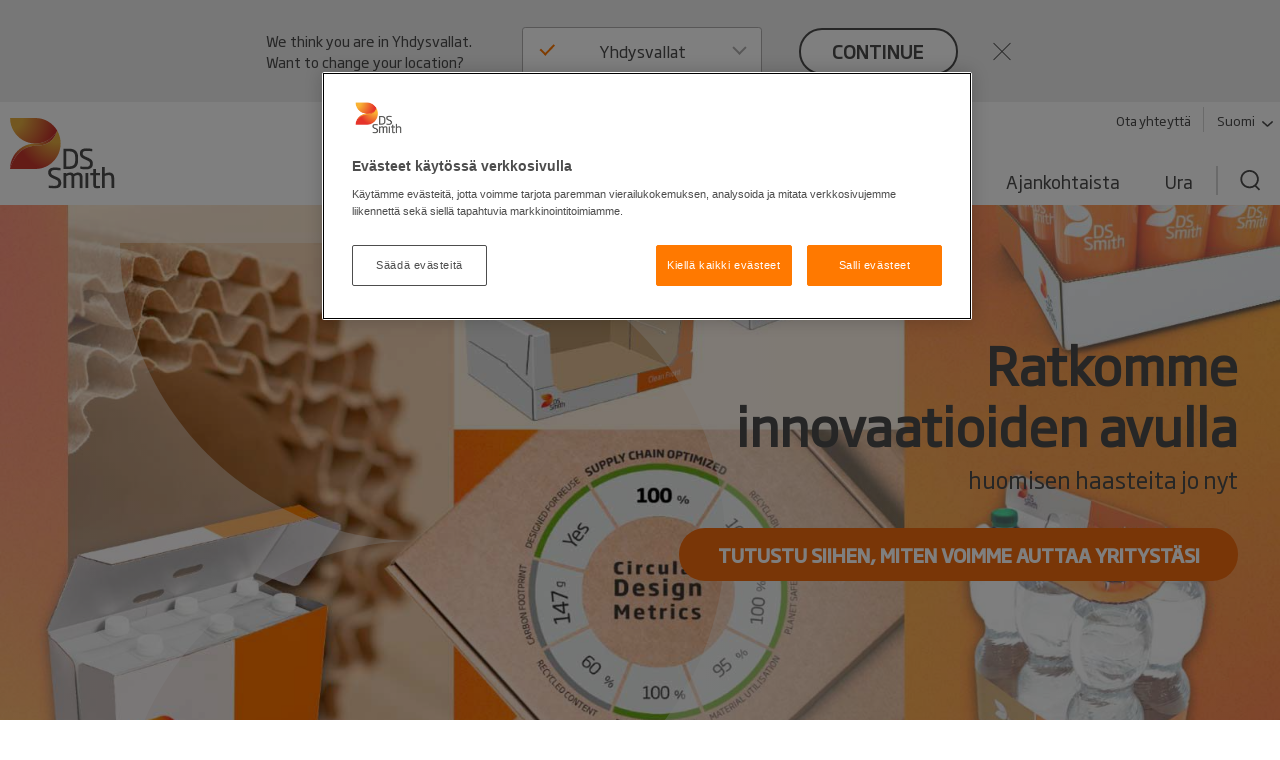

--- FILE ---
content_type: text/html; charset=utf-8
request_url: https://www.dssmith.com/fi
body_size: 18706
content:

<!DOCTYPE html>

<html lang="fi"
      class="no-js design2020 "
      prefix="og: https://ogp.me/ns#">
<head>
    <meta http-equiv="Content-Type" content="text/html; charset=utf-8" />
    <meta name="viewport" content="width=device-width" />
    <meta http-equiv="X-UA-Compatible" content="IE=edge" />

    
<script nonce="f1f31fef-e19a-4c97-af68-3c4d6d8c80ba">
    (function (w, d, s, l, i) {
        w[l] = w[l] || []; w[l].push({
            'gtm.start':
                new Date().getTime(), event: 'gtm.js'
        }); var f = d.getElementsByTagName(s)[0],
            j = d.createElement(s), dl = l != 'dataLayer' ? '&l=' + l : ''; j.async = true; j.src =
                'https://www.googletagmanager.com/gtm.js?id=' + i + dl; f.parentNode.insertBefore(j, f);
    })(window, document, 'script', 'dataLayer', 'GTM-W7TF2H');</script>

    

    <script nonce="f1f31fef-e19a-4c97-af68-3c4d6d8c80ba" type="text/plain" class="optanon-category-C0002">
        (function (i, s, o, g, r, a, m) {
            i['GoogleAnalyticsObject'] = r;
            i[r] = i[r] || function () {
                (i[r].q = i[r].q || []).push(arguments);
            }, i[r].l = 1 * new Date();
            a = s.createElement(o),
                m = s.getElementsByTagName(o)[0];
            a.async = 1;
            a.src = g;
            m.parentNode.insertBefore(a, m);
        })(window, document, 'script', '//www.google-analytics.com/analytics.js', 'ga');

        ga('create', 'UA-45828162-1', {
            'cookieDomain': 'dssmith.com'
        });
        
        ga('require', 'displayfeatures');
        ga('require', 'linkid', {
            'cookieName': '_ela',
            'duration': 45,
            'levels': 5
        });

        ga('set', 'anonymizeIp', true);
        ga('send', 'pageview');

    </script>

    

    <title>DS Smith</title>

    <meta name="robots" content="noodp,noydir" />
    <meta name="description" content="DS Smith on maailmanlaajuisesti toimiva johtava aaltopahvipakkausten valmistaja, tukenaan kierr&#xE4;tys ja paperinvalmistustoiminnot. " />
    <meta name="keywords" content="DS Smith" />
    <link rel="canonical" href="https://www.dssmith.com/fi" />
        <link rel="alternate" hreflang="x-default" href="https://www.dssmith.com" />
        <link rel="alternate" hreflang="en-gb" href="https://www.dssmith.com/uk" />
        <link rel="alternate" hreflang="de" href="https://www.dssmith.com/de" />
        <link rel="alternate" hreflang="de-ch" href="https://www.dssmith.com/chde" />
        <link rel="alternate" hreflang="fr" href="https://www.dssmith.com/fr" />
        <link rel="alternate" hreflang="fr-be" href="https://www.dssmith.com/befr" />
        <link rel="alternate" hreflang="es" href="https://www.dssmith.com/es" />
        <link rel="alternate" hreflang="sv" href="https://www.dssmith.com/sv" />
        <link rel="alternate" hreflang="no" href="https://www.dssmith.com/no" />
        <link rel="alternate" hreflang="da" href="https://www.dssmith.com/da" />
        <link rel="alternate" hreflang="fi" href="https://www.dssmith.com/fi" />
        <link rel="alternate" hreflang="nl" href="https://www.dssmith.com/nl" />
        <link rel="alternate" hreflang="nl-be" href="https://www.dssmith.com/benl" />
        <link rel="alternate" hreflang="bg" href="https://www.dssmith.com/bg" />
        <link rel="alternate" hreflang="cs" href="https://www.dssmith.com/cs" />
        <link rel="alternate" hreflang="et" href="https://www.dssmith.com/et" />
        <link rel="alternate" hreflang="el" href="https://www.dssmith.com/el" />
        <link rel="alternate" hreflang="hu" href="https://www.dssmith.com/hu" />
        <link rel="alternate" hreflang="it" href="https://www.dssmith.com/it" />
        <link rel="alternate" hreflang="lv" href="https://www.dssmith.com/lv" />
        <link rel="alternate" hreflang="lt" href="https://www.dssmith.com/lt" />
        <link rel="alternate" hreflang="pl" href="https://www.dssmith.com/pl" />
        <link rel="alternate" hreflang="pt" href="https://www.dssmith.com/pt" />
        <link rel="alternate" hreflang="ro" href="https://www.dssmith.com/ro" />
        <link rel="alternate" hreflang="sk" href="https://www.dssmith.com/sk" />
        <link rel="alternate" hreflang="tr" href="https://www.dssmith.com/tr" />
        <link rel="alternate" hreflang="de-at" href="https://www.dssmith.com/atde" />
        <link rel="alternate" hreflang="hr" href="https://www.dssmith.com/hr" />
        <link rel="alternate" hreflang="sl" href="https://www.dssmith.com/sl" />
        <link rel="alternate" hreflang="bs" href="https://www.dssmith.com/bs" />
        <link rel="alternate" hreflang="mk" href="https://www.dssmith.com/mk" />
        <link rel="alternate" hreflang="sr" href="https://www.dssmith.com/sr" />
        <link rel="alternate" hreflang="en-us" href="https://www.dssmith.com/us" />


<meta property="og:site_name" content="DSSmith.com DS Smith Finland" />
<meta property="og:title" content="DS Smith" />
<meta property="og:type" content="Website" />
<meta property="og:url" content="https://www.dssmith.com/fi" />
<meta property="og:description" content="DS Smith on maailmanlaajuisesti toimiva johtava aaltopahvipakkausten valmistaja, tukenaan kierr&#xE4;tys ja paperinvalmistustoiminnot. " />
<meta property="og:locale" content="fi" />
    <meta property="og:locale:alternate" content="en_EN" />
    <meta property="og:locale:alternate" content="en_GB" />
    <meta property="og:locale:alternate" content="de_DE" />
    <meta property="og:locale:alternate" content="de_CH" />
    <meta property="og:locale:alternate" content="fr_FR" />
    <meta property="og:locale:alternate" content="fr_BE" />
    <meta property="og:locale:alternate" content="es_ES" />
    <meta property="og:locale:alternate" content="sv_SV" />
    <meta property="og:locale:alternate" content="no_NO" />
    <meta property="og:locale:alternate" content="da_DA" />
    <meta property="og:locale:alternate" content="nl_NL" />
    <meta property="og:locale:alternate" content="nl_BE" />
    <meta property="og:locale:alternate" content="bg_BG" />
    <meta property="og:locale:alternate" content="cs_CS" />
    <meta property="og:locale:alternate" content="et_ET" />
    <meta property="og:locale:alternate" content="el_EL" />
    <meta property="og:locale:alternate" content="hu_HU" />
    <meta property="og:locale:alternate" content="it_IT" />
    <meta property="og:locale:alternate" content="lv_LV" />
    <meta property="og:locale:alternate" content="lt_LT" />
    <meta property="og:locale:alternate" content="pl_PL" />
    <meta property="og:locale:alternate" content="pt_PT" />
    <meta property="og:locale:alternate" content="ro_RO" />
    <meta property="og:locale:alternate" content="sk_SK" />
    <meta property="og:locale:alternate" content="tr_TR" />
    <meta property="og:locale:alternate" content="de_AT" />
    <meta property="og:locale:alternate" content="hr_HR" />
    <meta property="og:locale:alternate" content="sl_SL" />
    <meta property="og:locale:alternate" content="bs_BS" />
    <meta property="og:locale:alternate" content="mk_MK" />
    <meta property="og:locale:alternate" content="sr_SR" />
    <meta property="og:locale:alternate" content="en_US" />

<meta property="og:image" content="https://www.dssmith.com/Static/gfx/dssmith-og-logo.png" />
<meta property="og:image:type" content="image/png" />
<meta property="og:image:width" content="300" />
<meta property="og:image:height" content="300" />

    <meta name="twitter:card" content="summary" />
    <meta name="twitter:site" content="@dssmithgroup" />

    <meta name="facebook-domain-verification" content="x7z1ltazrbrmqkzwkry4f431u770si" />


<!-- OneTrust Cookies Consent Notice start for dssmith.com -->
    <script nonce="f1f31fef-e19a-4c97-af68-3c4d6d8c80ba" src="https://cdn.cookielaw.org/scripttemplates/otSDKStub.js" data-document-language="true" type="text/javascript" charset="UTF-8" data-domain-script="e8854520-c126-4347-9936-6489ec905da1"></script>
<!-- OneTrust Cookies Consent Notice end for dssmith.com -->
<script nonce="f1f31fef-e19a-4c97-af68-3c4d6d8c80ba" type="text/javascript">
window.onerror = function (msg, url, lineNo, columnNo, error) {
	if (msg === 'Script error.' || msg === '[object ErrorEvent]')
	{
		// Log at 1%.
		var samplingPercentage = 0.01;
		var samplingRandom = Math.random();
		return samplingRandom > samplingPercentage;
	}
	return false;
}
</script><script nonce="f1f31fef-e19a-4c97-af68-3c4d6d8c80ba" type="text/javascript">
    var maskTimeout         = 2000,
        syncChangesApplied  = false,
        paths               = ['/contact/get-in-touch', '/'],
        currentPath         = window.location.pathname;
  
    /**
    * Manages CSSStyleSheet actions
    * Handles adding and removing rules from our "masking" sheet
    */
    var cssRuleManager = {
      sheet: (function() {
        // https://davidwalsh.name/add-rules-stylesheets
        var style = document.createElement("style");
        style.appendChild(document.createTextNode(""));
        document.head.appendChild(style);
        return style.sheet;
      })(),
      addCSSRule: function(selector, rules) {
        if ("insertRule" in this.sheet) {
          this.sheet.insertRule(selector + "{" + rules + "}", 0);
        } else if ("addRule" in this.sheet) {
          this.sheet.addRule(selector, rules, 0);
        }
      }
    }  
  
    /**
    * Fired in the first call of Optimizely `action.applied`
    * Disables "masking" stylesheet
    */
    var removeMask = function() {
      if(syncChangesApplied) return;
      cssRuleManager.sheet.disabled = true;
      syncChangesApplied = true;
    }

    var removeMasktimeout = function() {
      if(syncChangesApplied) return;
      cssRuleManager.sheet.disabled = true;
      syncChangesApplied = true;
    }

    // Don't run on all pages
    if(paths.includes(currentPath)) {
        // Mask <body> immediately
        cssRuleManager.addCSSRule('html body, html body *', 'visibility:hidden!important');
    
        /**
         * Listen for first sync change applied
         * and unmask nodes
         */
        window.optimizely = window.optimizely || [];
        window.optimizely.push({
            type: "addListener",
            filter: {
            type: "lifecycle",
            name: "campaignDecided"
            },
            "handler": removeMask
        }); 

        setTimeout(removeMask, maskTimeout);
    }

  </script>    
    <script nonce="f1f31fef-e19a-4c97-af68-3c4d6d8c80ba" type="text/javascript">
        function OptanonWrapper() {
            if (typeof utmD365FormTracking === "function") {
                window.OneTrust.OnConsentChanged(() => {
                    utmD365FormTracking(false);
                    window.CookieConsent.RemoveConsentMessaging();
                });
                utmD365FormTracking(true);
            };
            if (window.OneTrustHelper.IsCookieCategoryAllowed(window.OneTrustHelper.ConsentCategories.Functional)) {
                window.CloudinaryVideoPlayerFactory.init();
            }
            window.CookieConsent.CookieConsentMessaging();
        }
  
</script>

    <link rel="shortcut icon" type="image/x-icon" href="/favicon.ico">

    <link rel="preload" href="/Static/dist/fonts/SohoGothicPro-Light.woff2" as="font" type="font/woff2" crossorigin>
    <link rel="preload" href="/Static/dist/fonts/SohoGothicPro-Medium.woff2" as="font" type="font/woff2" crossorigin>
    <link rel="preload" href="/Static/dist/fonts/SohoGothicPro-Regular.woff2" as="font" type="font/woff2" crossorigin>

            <link rel="preload" href="/contentassets/ae9cbe5d75b041d58dc13d24bd9ecc3c/innovation-landing-top-banner-2025.jpg?width=1600&amp;height=900&amp;rmode=crop&amp;scale=both&amp;quality=70" as="image" media="(min-width: 767.1px)">
            <link rel="preload" href="/contentassets/ae9cbe5d75b041d58dc13d24bd9ecc3c/innovation-landing-top-banner-2025.jpg?width=560&amp;height=600&amp;rmode=crop&amp;scale=both&amp;quality=70" as="image" media="(max-width: 767px)">

    <base href="/" />
        <link rel="stylesheet" href="/Static/dist/vendor.css">
        <link rel="stylesheet" href="/Static/dist/reset.cb61d4e5d2a38a72d81b.css">
        <link rel="stylesheet" href="/Static/dist/dssmith.cdc249bfcf30cec758c1.css">
        <link rel="stylesheet" href="/Static/dist/startpage.ddb5d9c72b2dac1df4b1.css">
        <link rel="stylesheet" href="/Static/dist/ie-edge.97ae24f2263645319aa8.css">


    
    <script nonce="f1f31fef-e19a-4c97-af68-3c4d6d8c80ba" type="application/ld+json">
{
"@context": "http://schema.org",
"@type": "Organization",
"name": "DS Smith",
"address":
{
"@type": "PostalAddress",
"streetAddress": "Level 3, 1 Paddington Square",
"addressLocality": "London",
"postalCode": "W2 1DL",
"addressCountry": "United Kingdom"
},
"description": "DS Smith is a leading provider of sustainable packaging solutions, paper products
and recycling services worldwide.",
"url": "https://www.dssmith.com",
"sameAs":
[
"https://www.linkedin.com/company/ds-smith",
"https://twitter.com/dssmithgroup",
"https://www.youtube.com/user/DSSmithGroup",
"https://www.facebook.com/dssmith.group"
],
"logo": {
"@type": "imageObject",
"url": "https://www.dssmith.com/Static/dist/gfx/ds-logo-color.svg"
}
}
</script>


    <script nonce="f1f31fef-e19a-4c97-af68-3c4d6d8c80ba" type="application/ld+json">
        {
        "@context": "https://schema.org",
        "@type": "WebSite",
        "url": "https://www.dssmith.com",
        "potentialAction": {
        "@type": "SearchAction",
        "target": "https://www.dssmith.com/search?q={search_term_string}",
        "query-input": "required name=search_term_string"
        }
        }
    </script>


    <script nonce="f1f31fef-e19a-4c97-af68-3c4d6d8c80ba">
!function(T,l,y){var S=T.location,k="script",D="instrumentationKey",C="ingestionendpoint",I="disableExceptionTracking",E="ai.device.",b="toLowerCase",w="crossOrigin",N="POST",e="appInsightsSDK",t=y.name||"appInsights";(y.name||T[e])&&(T[e]=t);var n=T[t]||function(d){var g=!1,f=!1,m={initialize:!0,queue:[],sv:"5",version:2,config:d};function v(e,t){var n={},a="Browser";return n[E+"id"]=a[b](),n[E+"type"]=a,n["ai.operation.name"]=S&&S.pathname||"_unknown_",n["ai.internal.sdkVersion"]="javascript:snippet_"+(m.sv||m.version),{time:function(){var e=new Date;function t(e){var t=""+e;return 1===t.length&&(t="0"+t),t}return e.getUTCFullYear()+"-"+t(1+e.getUTCMonth())+"-"+t(e.getUTCDate())+"T"+t(e.getUTCHours())+":"+t(e.getUTCMinutes())+":"+t(e.getUTCSeconds())+"."+((e.getUTCMilliseconds()/1e3).toFixed(3)+"").slice(2,5)+"Z"}(),iKey:e,name:"Microsoft.ApplicationInsights."+e.replace(/-/g,"")+"."+t,sampleRate:100,tags:n,data:{baseData:{ver:2}}}}var h=d.url||y.src;if(h){function a(e){var t,n,a,i,r,o,s,c,u,p,l;g=!0,m.queue=[],f||(f=!0,t=h,s=function(){var e={},t=d.connectionString;if(t)for(var n=t.split(";"),a=0;a<n.length;a++){var i=n[a].split("=");2===i.length&&(e[i[0][b]()]=i[1])}if(!e[C]){var r=e.endpointsuffix,o=r?e.location:null;e[C]="https://"+(o?o+".":"")+"dc."+(r||"services.visualstudio.com")}return e}(),c=s[D]||d[D]||"",u=s[C],p=u?u+"/v2/track":d.endpointUrl,(l=[]).push((n="SDK LOAD Failure: Failed to load Application Insights SDK script (See stack for details)",a=t,i=p,(o=(r=v(c,"Exception")).data).baseType="ExceptionData",o.baseData.exceptions=[{typeName:"SDKLoadFailed",message:n.replace(/\./g,"-"),hasFullStack:!1,stack:n+"\nSnippet failed to load ["+a+"] -- Telemetry is disabled\nHelp Link: https://go.microsoft.com/fwlink/?linkid=2128109\nHost: "+(S&&S.pathname||"_unknown_")+"\nEndpoint: "+i,parsedStack:[]}],r)),l.push(function(e,t,n,a){var i=v(c,"Message"),r=i.data;r.baseType="MessageData";var o=r.baseData;return o.message='AI (Internal): 99 message:"'+("SDK LOAD Failure: Failed to load Application Insights SDK script (See stack for details) ("+n+")").replace(/\"/g,"")+'"',o.properties={endpoint:a},i}(0,0,t,p)),function(e,t){if(JSON){var n=T.fetch;if(n&&!y.useXhr)n(t,{method:N,body:JSON.stringify(e),mode:"cors"});else if(XMLHttpRequest){var a=new XMLHttpRequest;a.open(N,t),a.setRequestHeader("Content-type","application/json"),a.send(JSON.stringify(e))}}}(l,p))}function i(e,t){f||setTimeout(function(){!t&&m.core||a()},500)}var e=function(){var n=l.createElement(k);n.src=h;var e=y[w];return!e&&""!==e||"undefined"==n[w]||(n[w]=e),n.onload=i,n.onerror=a,n.onreadystatechange=function(e,t){"loaded"!==n.readyState&&"complete"!==n.readyState||i(0,t)},n}();y.ld<0?l.getElementsByTagName("head")[0].appendChild(e):setTimeout(function(){l.getElementsByTagName(k)[0].parentNode.appendChild(e)},y.ld||0)}try{m.cookie=l.cookie}catch(p){}function t(e){for(;e.length;)!function(t){m[t]=function(){var e=arguments;g||m.queue.push(function(){m[t].apply(m,e)})}}(e.pop())}var n="track",r="TrackPage",o="TrackEvent";t([n+"Event",n+"PageView",n+"Exception",n+"Trace",n+"DependencyData",n+"Metric",n+"PageViewPerformance","start"+r,"stop"+r,"start"+o,"stop"+o,"addTelemetryInitializer","setAuthenticatedUserContext","clearAuthenticatedUserContext","flush"]),m.SeverityLevel={Verbose:0,Information:1,Warning:2,Error:3,Critical:4};var s=(d.extensionConfig||{}).ApplicationInsightsAnalytics||{};if(!0!==d[I]&&!0!==s[I]){var c="onerror";t(["_"+c]);var u=T[c];T[c]=function(e,t,n,a,i){var r=u&&u(e,t,n,a,i);return!0!==r&&m["_"+c]({message:e,url:t,lineNumber:n,columnNumber:a,error:i}),r},d.autoExceptionInstrumented=!0}return m}(y.cfg);function a(){y.onInit&&y.onInit(n)}(T[t]=n).queue&&0===n.queue.length?(n.queue.push(a),n.trackPageView({})):a()}(window,document,{src: "https://js.monitor.azure.com/scripts/b/ai.2.gbl.min.js", crossOrigin: "anonymous", cfg: {instrumentationKey: '98468efb-6032-4268-9525-4cdeb96271fc', disableCookiesUsage: false }});
</script>

</head>

<body class="">
   
    
<noscript>
    <iframe src="https://www.googletagmanager.com/ns.html?id=GTM-W7TF2H"
            height="0" width="0" style="display:none;visibility:hidden"></iframe>
</noscript>

    

    


    

<header>
    <div class="c-header">
        <a class="c-header__skip-link skip-link" href="/fi#main-content">Skip to main content</a>

            
<script nonce="f1f31fef-e19a-4c97-af68-3c4d6d8c80ba">
        if (!window.lang) {
            window.lang = {};
        }
        window.lang.worldwide = {
            dropdown: {
                default: 'Valitse maa'
            },
        };
</script>
<div class="c-worldwide c-worldwide__banner">

    <div  data-react-component="WorldWideBanner" data-props='{&quot;children&quot;:[{&quot;title&quot;:&quot;Alankomaat&quot;,&quot;flagCode&quot;:&quot;nl&quot;,&quot;countryCode&quot;:&quot;nl&quot;,&quot;langCodes&quot;:[&quot;nl&quot;],&quot;hideInBanner&quot;:false,&quot;startPages&quot;:{&quot;nl&quot;:{&quot;title&quot;:&quot;DS Smith Finland&quot;,&quot;url&quot;:&quot;/nl&quot;}}},{&quot;title&quot;:&quot;Belgia&quot;,&quot;flagCode&quot;:&quot;be&quot;,&quot;countryCode&quot;:&quot;be&quot;,&quot;langCodes&quot;:[&quot;nl-be&quot;,&quot;fr-be&quot;],&quot;hideInBanner&quot;:false,&quot;startPages&quot;:{&quot;nl&quot;:{&quot;title&quot;:&quot;DS Smith Finland&quot;,&quot;url&quot;:&quot;/benl&quot;},&quot;nl-BE&quot;:{&quot;title&quot;:&quot;DS Smith Finland&quot;,&quot;url&quot;:&quot;/benl/producten-services/verpakkingen&quot;},&quot;fr-BE&quot;:{&quot;title&quot;:&quot;DS Smith Finland&quot;,&quot;url&quot;:&quot;/befr/produits-services/solutions-emballage&quot;}}},{&quot;title&quot;:&quot;Bosnia-Herzegovina&quot;,&quot;flagCode&quot;:&quot;ba&quot;,&quot;countryCode&quot;:&quot;ba&quot;,&quot;langCodes&quot;:[&quot;bs&quot;],&quot;hideInBanner&quot;:false,&quot;startPages&quot;:{&quot;bs&quot;:{&quot;title&quot;:&quot;DS Smith Finland&quot;,&quot;url&quot;:&quot;/bs&quot;}}},{&quot;title&quot;:&quot;Bulgaria&quot;,&quot;flagCode&quot;:&quot;bg&quot;,&quot;countryCode&quot;:&quot;bg&quot;,&quot;langCodes&quot;:[&quot;bg&quot;],&quot;hideInBanner&quot;:false,&quot;startPages&quot;:{&quot;bg&quot;:{&quot;title&quot;:&quot;DS Smith Finland&quot;,&quot;url&quot;:&quot;/bg&quot;}}},{&quot;title&quot;:&quot;Espanja&quot;,&quot;flagCode&quot;:&quot;es&quot;,&quot;countryCode&quot;:&quot;es&quot;,&quot;langCodes&quot;:[&quot;es&quot;],&quot;hideInBanner&quot;:false,&quot;startPages&quot;:{&quot;es&quot;:{&quot;title&quot;:&quot;DS Smith Finland&quot;,&quot;url&quot;:&quot;/es&quot;}}},{&quot;title&quot;:&quot;Italia&quot;,&quot;flagCode&quot;:&quot;it&quot;,&quot;countryCode&quot;:&quot;it&quot;,&quot;langCodes&quot;:[&quot;it&quot;],&quot;hideInBanner&quot;:false,&quot;startPages&quot;:{&quot;it&quot;:{&quot;title&quot;:&quot;DS Smith Finland&quot;,&quot;url&quot;:&quot;/it&quot;}}},{&quot;title&quot;:&quot;It&#228;valta&quot;,&quot;flagCode&quot;:&quot;at&quot;,&quot;countryCode&quot;:&quot;at&quot;,&quot;langCodes&quot;:[&quot;de-at&quot;],&quot;hideInBanner&quot;:false,&quot;startPages&quot;:{&quot;de-AT&quot;:{&quot;title&quot;:&quot;DS Smith Finland&quot;,&quot;url&quot;:&quot;/atde&quot;}}},{&quot;title&quot;:&quot;Konsernisivut&quot;,&quot;flagCode&quot;:&quot;-g&quot;,&quot;countryCode&quot;:&quot;-g&quot;,&quot;langCodes&quot;:[&quot;en&quot;],&quot;hideInBanner&quot;:false,&quot;startPages&quot;:{&quot;&quot;:{&quot;title&quot;:&quot;Konsernisivut&quot;,&quot;url&quot;:&quot;/&quot;}}},{&quot;title&quot;:&quot;Kreikka&quot;,&quot;flagCode&quot;:&quot;gr&quot;,&quot;countryCode&quot;:&quot;gr&quot;,&quot;langCodes&quot;:[&quot;el&quot;],&quot;hideInBanner&quot;:false,&quot;startPages&quot;:{&quot;el&quot;:{&quot;title&quot;:&quot;DS Smith Finland&quot;,&quot;url&quot;:&quot;/el&quot;}}},{&quot;title&quot;:&quot;Kroatia&quot;,&quot;flagCode&quot;:&quot;hr&quot;,&quot;countryCode&quot;:&quot;hr&quot;,&quot;langCodes&quot;:[&quot;hr&quot;],&quot;hideInBanner&quot;:false,&quot;startPages&quot;:{&quot;hr&quot;:{&quot;title&quot;:&quot;DS Smith Finland&quot;,&quot;url&quot;:&quot;/hr&quot;}}},{&quot;title&quot;:&quot;Latvia&quot;,&quot;flagCode&quot;:&quot;lv&quot;,&quot;countryCode&quot;:&quot;lv&quot;,&quot;langCodes&quot;:[&quot;lv&quot;],&quot;hideInBanner&quot;:false,&quot;startPages&quot;:{&quot;lv&quot;:{&quot;title&quot;:&quot;DS Smith Finland&quot;,&quot;url&quot;:&quot;/lv&quot;}}},{&quot;title&quot;:&quot;Liettua&quot;,&quot;flagCode&quot;:&quot;lt&quot;,&quot;countryCode&quot;:&quot;lt&quot;,&quot;langCodes&quot;:[&quot;lt&quot;],&quot;hideInBanner&quot;:false,&quot;startPages&quot;:{&quot;lt&quot;:{&quot;title&quot;:&quot;DS Smith Finland&quot;,&quot;url&quot;:&quot;/lt&quot;}}},{&quot;title&quot;:&quot;Marokko&quot;,&quot;flagCode&quot;:&quot;ma&quot;,&quot;countryCode&quot;:&quot;ma&quot;,&quot;langCodes&quot;:[&quot;fr&quot;],&quot;hideInBanner&quot;:false,&quot;startPages&quot;:{&quot;fr&quot;:{&quot;title&quot;:&quot;Tecnicarton&quot;,&quot;url&quot;:&quot;/fr/tecnicarton&quot;}}},{&quot;title&quot;:&quot;Norja&quot;,&quot;flagCode&quot;:&quot;no&quot;,&quot;countryCode&quot;:&quot;no&quot;,&quot;langCodes&quot;:[&quot;no&quot;],&quot;hideInBanner&quot;:false,&quot;startPages&quot;:{&quot;no&quot;:{&quot;title&quot;:&quot;DS Smith Finland&quot;,&quot;url&quot;:&quot;/no&quot;}}},{&quot;title&quot;:&quot;Pohjois-Makedonia&quot;,&quot;flagCode&quot;:&quot;&quot;,&quot;countryCode&quot;:&quot;mk&quot;,&quot;langCodes&quot;:[&quot;mk&quot;],&quot;hideInBanner&quot;:false,&quot;startPages&quot;:{&quot;mk&quot;:{&quot;title&quot;:&quot;DS Smith Finland&quot;,&quot;url&quot;:&quot;/mk&quot;}}},{&quot;title&quot;:&quot;Portugali&quot;,&quot;flagCode&quot;:&quot;pt&quot;,&quot;countryCode&quot;:&quot;pt&quot;,&quot;langCodes&quot;:[&quot;pt&quot;],&quot;hideInBanner&quot;:false,&quot;startPages&quot;:{&quot;pt&quot;:{&quot;title&quot;:&quot;DS Smith Finland&quot;,&quot;url&quot;:&quot;/pt&quot;}}},{&quot;title&quot;:&quot;Puola&quot;,&quot;flagCode&quot;:&quot;pl&quot;,&quot;countryCode&quot;:&quot;pl&quot;,&quot;langCodes&quot;:[&quot;pl&quot;],&quot;hideInBanner&quot;:false,&quot;startPages&quot;:{&quot;pl&quot;:{&quot;title&quot;:&quot;DS Smith Finland&quot;,&quot;url&quot;:&quot;/pl&quot;}}},{&quot;title&quot;:&quot;Ranska&quot;,&quot;flagCode&quot;:&quot;fr&quot;,&quot;countryCode&quot;:&quot;fr&quot;,&quot;langCodes&quot;:[&quot;fr&quot;],&quot;hideInBanner&quot;:false,&quot;startPages&quot;:{&quot;fr&quot;:{&quot;title&quot;:&quot;DS Smith Finland&quot;,&quot;url&quot;:&quot;/fr&quot;}}},{&quot;title&quot;:&quot;Romania&quot;,&quot;flagCode&quot;:&quot;ro&quot;,&quot;countryCode&quot;:&quot;ro&quot;,&quot;langCodes&quot;:[&quot;ro&quot;],&quot;hideInBanner&quot;:false,&quot;startPages&quot;:{&quot;ro&quot;:{&quot;title&quot;:&quot;DS Smith Finland&quot;,&quot;url&quot;:&quot;/ro&quot;}}},{&quot;title&quot;:&quot;Ruotsi&quot;,&quot;flagCode&quot;:&quot;se&quot;,&quot;countryCode&quot;:&quot;se&quot;,&quot;langCodes&quot;:[&quot;sv&quot;],&quot;hideInBanner&quot;:false,&quot;startPages&quot;:{&quot;sv&quot;:{&quot;title&quot;:&quot;DS Smith Finland&quot;,&quot;url&quot;:&quot;/sv&quot;}}},{&quot;title&quot;:&quot;Saksa&quot;,&quot;flagCode&quot;:&quot;de&quot;,&quot;countryCode&quot;:&quot;de&quot;,&quot;langCodes&quot;:[&quot;de&quot;],&quot;hideInBanner&quot;:false,&quot;startPages&quot;:{&quot;de&quot;:{&quot;title&quot;:&quot;DS Smith Finland&quot;,&quot;url&quot;:&quot;/de&quot;}}},{&quot;title&quot;:&quot;Serbia&quot;,&quot;flagCode&quot;:&quot;rs&quot;,&quot;countryCode&quot;:&quot;rs&quot;,&quot;langCodes&quot;:[&quot;sr&quot;],&quot;hideInBanner&quot;:false,&quot;startPages&quot;:{&quot;sr&quot;:{&quot;title&quot;:&quot;DS Smith Finland&quot;,&quot;url&quot;:&quot;/sr&quot;}}},{&quot;title&quot;:&quot;Slovakia&quot;,&quot;flagCode&quot;:&quot;sk&quot;,&quot;countryCode&quot;:&quot;sk&quot;,&quot;langCodes&quot;:[&quot;sk&quot;],&quot;hideInBanner&quot;:false,&quot;startPages&quot;:{&quot;sk&quot;:{&quot;title&quot;:&quot;DS Smith Finland&quot;,&quot;url&quot;:&quot;/sk&quot;}}},{&quot;title&quot;:&quot;Slovenia&quot;,&quot;flagCode&quot;:&quot;si&quot;,&quot;countryCode&quot;:&quot;si&quot;,&quot;langCodes&quot;:[&quot;sl&quot;],&quot;hideInBanner&quot;:false,&quot;startPages&quot;:{&quot;sl&quot;:{&quot;title&quot;:&quot;DS Smith Finland&quot;,&quot;url&quot;:&quot;/sl&quot;}}},{&quot;title&quot;:&quot;Suomi&quot;,&quot;flagCode&quot;:&quot;fi&quot;,&quot;countryCode&quot;:&quot;fi&quot;,&quot;langCodes&quot;:[&quot;fi&quot;],&quot;hideInBanner&quot;:false,&quot;startPages&quot;:{&quot;fi&quot;:{&quot;title&quot;:&quot;DS Smith Finland&quot;,&quot;url&quot;:&quot;/fi&quot;}}},{&quot;title&quot;:&quot;Sveitsi&quot;,&quot;flagCode&quot;:&quot;ch&quot;,&quot;countryCode&quot;:&quot;ch&quot;,&quot;langCodes&quot;:[&quot;de-ch&quot;],&quot;hideInBanner&quot;:false,&quot;startPages&quot;:{&quot;de&quot;:{&quot;title&quot;:&quot;DS Smith Finland&quot;,&quot;url&quot;:&quot;/chde&quot;},&quot;de-CH&quot;:{&quot;title&quot;:&quot;DS Smith Finland&quot;,&quot;url&quot;:&quot;/chde&quot;}}},{&quot;title&quot;:&quot;Tanska&quot;,&quot;flagCode&quot;:&quot;dk&quot;,&quot;countryCode&quot;:&quot;dk&quot;,&quot;langCodes&quot;:[&quot;da&quot;],&quot;hideInBanner&quot;:false,&quot;startPages&quot;:{&quot;da&quot;:{&quot;title&quot;:&quot;DS Smith Finland&quot;,&quot;url&quot;:&quot;/da&quot;}}},{&quot;title&quot;:&quot;Tšekki&quot;,&quot;flagCode&quot;:&quot;cz&quot;,&quot;countryCode&quot;:&quot;cz&quot;,&quot;langCodes&quot;:[&quot;cs&quot;],&quot;hideInBanner&quot;:false,&quot;startPages&quot;:{&quot;cs&quot;:{&quot;title&quot;:&quot;DS Smith Finland&quot;,&quot;url&quot;:&quot;/cs&quot;}}},{&quot;title&quot;:&quot;Turkki&quot;,&quot;flagCode&quot;:&quot;tr&quot;,&quot;countryCode&quot;:&quot;tr&quot;,&quot;langCodes&quot;:[&quot;tr&quot;],&quot;hideInBanner&quot;:false,&quot;startPages&quot;:{&quot;tr&quot;:{&quot;title&quot;:&quot;DS Smith Finland&quot;,&quot;url&quot;:&quot;/tr&quot;}}},{&quot;title&quot;:&quot;Unkari&quot;,&quot;flagCode&quot;:&quot;hu&quot;,&quot;countryCode&quot;:&quot;hu&quot;,&quot;langCodes&quot;:[&quot;hu&quot;],&quot;hideInBanner&quot;:false,&quot;startPages&quot;:{&quot;hu&quot;:{&quot;title&quot;:&quot;DS Smith Finland&quot;,&quot;url&quot;:&quot;/hu&quot;}}},{&quot;title&quot;:&quot;Viro&quot;,&quot;flagCode&quot;:&quot;ee&quot;,&quot;countryCode&quot;:&quot;ee&quot;,&quot;langCodes&quot;:[&quot;et&quot;],&quot;hideInBanner&quot;:false,&quot;startPages&quot;:{&quot;et&quot;:{&quot;title&quot;:&quot;DS Smith Finland&quot;,&quot;url&quot;:&quot;/et&quot;}}},{&quot;title&quot;:&quot;Yhdistynyt kuningaskunta&quot;,&quot;flagCode&quot;:&quot;gb&quot;,&quot;countryCode&quot;:&quot;GB&quot;,&quot;langCodes&quot;:[&quot;en-gb&quot;],&quot;hideInBanner&quot;:true,&quot;startPages&quot;:{&quot;en-GB&quot;:{&quot;title&quot;:&quot;DS Smith Finland&quot;,&quot;url&quot;:&quot;/uk&quot;}}},{&quot;title&quot;:&quot;Yhdysvallat&quot;,&quot;flagCode&quot;:&quot;us&quot;,&quot;countryCode&quot;:&quot;us&quot;,&quot;langCodes&quot;:[&quot;en-us&quot;],&quot;hideInBanner&quot;:false,&quot;startPages&quot;:{&quot;en-US&quot;:{&quot;title&quot;:&quot;DS Smith Finland&quot;,&quot;url&quot;:&quot;/us&quot;}}}],&quot;closeText&quot;:&quot;close&quot;,&quot;buttonText&quot;:&quot;continue&quot;,&quot;preamble&quot;:&quot;We think you are in {0}. Want to change your location?&quot;,&quot;title&quot;:&quot;&quot;,&quot;currentCountry&quot;:&quot;fi&quot;}'></div>
</div>

        <div class="c-header__inner container-lg">
            <!-- Top bar -->
            <div class="c-header__bar">
                <a class="c-header__logo"
                href="/fi"
                title="Back to home page"
                data-track="click"
                data-track-category="Page Interactions"
                data-track-action="Logo"
                data-track-label="Back to home page">
                    <picture>
                        <source media="(max-width: 767px)" srcset="/Static/dist/gfx/ds-logo-color-oneline.svg" />
                        <img src="/Static/dist/gfx/ds-logo-color.svg" alt="DS Smith Logo" />
                    </picture>
                </a>
                <button type="button" class="c-header__menu-toggle" aria-label="Menu" aria-expanded="false">
                    <span></span>
                    <span></span>
                    <span></span>
                </button>
            </div>

            <div class="c-header__menu">
                <div class="c-header__nav-container">
                    <nav class="c-header__tools-nav s--mobile-hide" role="navigation" aria-label="Primary">
                        <!-- "Tools" -->
                        <ul>
                                <li>
                                    <a href="/fi/yhteydenottolomake-ds-smithille"
                                    data-track="click"
                                    class="link"
                                    data-track-category="Page Interactions"
                                    data-track-action="Tools navigation"
                                    data-track-label="Contact">
                                        Ota yhteytt&#xE4;
                                    </a>
                                </li>
                                <li>
                                    <button
                                       class="link link--decorated"
                                       aria-controls="worldwide"
                                       aria-expanded="false"
                                       aria-haspopup="listbox"
                                       data-flyout-selector="#worldwide"
                                       data-track="click"
                                       data-track-category="Page Interactions"
                                       data-track-action="Tools navigation"
                                       data-track-label="Worldwide navigation">
                                        Suomi
                                        <svg class="c-header__tools-nav__icon" aria-hidden="true">
                                            <use xlink:href="/Static/dist/gfx/sprite.svg?v=1#arrow-down"></use>
                                        </svg>
                                    </button>
                                </li>

                        </ul>
                    </nav>

                                        
                    


                    
    <nav id="worldwide" class="c-worldwide c-worldwide__navigator" aria-label="Worldwide">
        <div  data-react-component="WorldWideNavigator" data-props='{&quot;children&quot;:[{&quot;title&quot;:&quot;Alankomaat&quot;,&quot;flagCode&quot;:&quot;nl&quot;,&quot;countryCode&quot;:&quot;nl&quot;,&quot;langCodes&quot;:[&quot;nl&quot;],&quot;hideInBanner&quot;:false,&quot;startPages&quot;:{&quot;nl&quot;:{&quot;title&quot;:&quot;DS Smith Finland&quot;,&quot;url&quot;:&quot;/nl&quot;}}},{&quot;title&quot;:&quot;Belgia&quot;,&quot;flagCode&quot;:&quot;be&quot;,&quot;countryCode&quot;:&quot;be&quot;,&quot;langCodes&quot;:[&quot;nl-be&quot;,&quot;fr-be&quot;],&quot;hideInBanner&quot;:false,&quot;startPages&quot;:{&quot;nl&quot;:{&quot;title&quot;:&quot;DS Smith Finland&quot;,&quot;url&quot;:&quot;/benl&quot;},&quot;nl-BE&quot;:{&quot;title&quot;:&quot;DS Smith Finland&quot;,&quot;url&quot;:&quot;/benl/producten-services/verpakkingen&quot;},&quot;fr-BE&quot;:{&quot;title&quot;:&quot;DS Smith Finland&quot;,&quot;url&quot;:&quot;/befr/produits-services/solutions-emballage&quot;}}},{&quot;title&quot;:&quot;Bosnia-Herzegovina&quot;,&quot;flagCode&quot;:&quot;ba&quot;,&quot;countryCode&quot;:&quot;ba&quot;,&quot;langCodes&quot;:[&quot;bs&quot;],&quot;hideInBanner&quot;:false,&quot;startPages&quot;:{&quot;bs&quot;:{&quot;title&quot;:&quot;DS Smith Finland&quot;,&quot;url&quot;:&quot;/bs&quot;}}},{&quot;title&quot;:&quot;Bulgaria&quot;,&quot;flagCode&quot;:&quot;bg&quot;,&quot;countryCode&quot;:&quot;bg&quot;,&quot;langCodes&quot;:[&quot;bg&quot;],&quot;hideInBanner&quot;:false,&quot;startPages&quot;:{&quot;bg&quot;:{&quot;title&quot;:&quot;DS Smith Finland&quot;,&quot;url&quot;:&quot;/bg&quot;}}},{&quot;title&quot;:&quot;Espanja&quot;,&quot;flagCode&quot;:&quot;es&quot;,&quot;countryCode&quot;:&quot;es&quot;,&quot;langCodes&quot;:[&quot;es&quot;],&quot;hideInBanner&quot;:false,&quot;startPages&quot;:{&quot;es&quot;:{&quot;title&quot;:&quot;DS Smith Finland&quot;,&quot;url&quot;:&quot;/es&quot;}}},{&quot;title&quot;:&quot;Italia&quot;,&quot;flagCode&quot;:&quot;it&quot;,&quot;countryCode&quot;:&quot;it&quot;,&quot;langCodes&quot;:[&quot;it&quot;],&quot;hideInBanner&quot;:false,&quot;startPages&quot;:{&quot;it&quot;:{&quot;title&quot;:&quot;DS Smith Finland&quot;,&quot;url&quot;:&quot;/it&quot;}}},{&quot;title&quot;:&quot;It&#228;valta&quot;,&quot;flagCode&quot;:&quot;at&quot;,&quot;countryCode&quot;:&quot;at&quot;,&quot;langCodes&quot;:[&quot;de-at&quot;],&quot;hideInBanner&quot;:false,&quot;startPages&quot;:{&quot;de-AT&quot;:{&quot;title&quot;:&quot;DS Smith Finland&quot;,&quot;url&quot;:&quot;/atde&quot;}}},{&quot;title&quot;:&quot;Konsernisivut&quot;,&quot;flagCode&quot;:&quot;-g&quot;,&quot;countryCode&quot;:&quot;-g&quot;,&quot;langCodes&quot;:[&quot;en&quot;],&quot;hideInBanner&quot;:false,&quot;startPages&quot;:{&quot;&quot;:{&quot;title&quot;:&quot;Konsernisivut&quot;,&quot;url&quot;:&quot;/&quot;}}},{&quot;title&quot;:&quot;Kreikka&quot;,&quot;flagCode&quot;:&quot;gr&quot;,&quot;countryCode&quot;:&quot;gr&quot;,&quot;langCodes&quot;:[&quot;el&quot;],&quot;hideInBanner&quot;:false,&quot;startPages&quot;:{&quot;el&quot;:{&quot;title&quot;:&quot;DS Smith Finland&quot;,&quot;url&quot;:&quot;/el&quot;}}},{&quot;title&quot;:&quot;Kroatia&quot;,&quot;flagCode&quot;:&quot;hr&quot;,&quot;countryCode&quot;:&quot;hr&quot;,&quot;langCodes&quot;:[&quot;hr&quot;],&quot;hideInBanner&quot;:false,&quot;startPages&quot;:{&quot;hr&quot;:{&quot;title&quot;:&quot;DS Smith Finland&quot;,&quot;url&quot;:&quot;/hr&quot;}}},{&quot;title&quot;:&quot;Latvia&quot;,&quot;flagCode&quot;:&quot;lv&quot;,&quot;countryCode&quot;:&quot;lv&quot;,&quot;langCodes&quot;:[&quot;lv&quot;],&quot;hideInBanner&quot;:false,&quot;startPages&quot;:{&quot;lv&quot;:{&quot;title&quot;:&quot;DS Smith Finland&quot;,&quot;url&quot;:&quot;/lv&quot;}}},{&quot;title&quot;:&quot;Liettua&quot;,&quot;flagCode&quot;:&quot;lt&quot;,&quot;countryCode&quot;:&quot;lt&quot;,&quot;langCodes&quot;:[&quot;lt&quot;],&quot;hideInBanner&quot;:false,&quot;startPages&quot;:{&quot;lt&quot;:{&quot;title&quot;:&quot;DS Smith Finland&quot;,&quot;url&quot;:&quot;/lt&quot;}}},{&quot;title&quot;:&quot;Marokko&quot;,&quot;flagCode&quot;:&quot;ma&quot;,&quot;countryCode&quot;:&quot;ma&quot;,&quot;langCodes&quot;:[&quot;fr&quot;],&quot;hideInBanner&quot;:false,&quot;startPages&quot;:{&quot;fr&quot;:{&quot;title&quot;:&quot;Tecnicarton&quot;,&quot;url&quot;:&quot;/fr/tecnicarton&quot;}}},{&quot;title&quot;:&quot;Norja&quot;,&quot;flagCode&quot;:&quot;no&quot;,&quot;countryCode&quot;:&quot;no&quot;,&quot;langCodes&quot;:[&quot;no&quot;],&quot;hideInBanner&quot;:false,&quot;startPages&quot;:{&quot;no&quot;:{&quot;title&quot;:&quot;DS Smith Finland&quot;,&quot;url&quot;:&quot;/no&quot;}}},{&quot;title&quot;:&quot;Pohjois-Makedonia&quot;,&quot;flagCode&quot;:&quot;&quot;,&quot;countryCode&quot;:&quot;mk&quot;,&quot;langCodes&quot;:[&quot;mk&quot;],&quot;hideInBanner&quot;:false,&quot;startPages&quot;:{&quot;mk&quot;:{&quot;title&quot;:&quot;DS Smith Finland&quot;,&quot;url&quot;:&quot;/mk&quot;}}},{&quot;title&quot;:&quot;Portugali&quot;,&quot;flagCode&quot;:&quot;pt&quot;,&quot;countryCode&quot;:&quot;pt&quot;,&quot;langCodes&quot;:[&quot;pt&quot;],&quot;hideInBanner&quot;:false,&quot;startPages&quot;:{&quot;pt&quot;:{&quot;title&quot;:&quot;DS Smith Finland&quot;,&quot;url&quot;:&quot;/pt&quot;}}},{&quot;title&quot;:&quot;Puola&quot;,&quot;flagCode&quot;:&quot;pl&quot;,&quot;countryCode&quot;:&quot;pl&quot;,&quot;langCodes&quot;:[&quot;pl&quot;],&quot;hideInBanner&quot;:false,&quot;startPages&quot;:{&quot;pl&quot;:{&quot;title&quot;:&quot;DS Smith Finland&quot;,&quot;url&quot;:&quot;/pl&quot;}}},{&quot;title&quot;:&quot;Ranska&quot;,&quot;flagCode&quot;:&quot;fr&quot;,&quot;countryCode&quot;:&quot;fr&quot;,&quot;langCodes&quot;:[&quot;fr&quot;],&quot;hideInBanner&quot;:false,&quot;startPages&quot;:{&quot;fr&quot;:{&quot;title&quot;:&quot;DS Smith Finland&quot;,&quot;url&quot;:&quot;/fr&quot;}}},{&quot;title&quot;:&quot;Romania&quot;,&quot;flagCode&quot;:&quot;ro&quot;,&quot;countryCode&quot;:&quot;ro&quot;,&quot;langCodes&quot;:[&quot;ro&quot;],&quot;hideInBanner&quot;:false,&quot;startPages&quot;:{&quot;ro&quot;:{&quot;title&quot;:&quot;DS Smith Finland&quot;,&quot;url&quot;:&quot;/ro&quot;}}},{&quot;title&quot;:&quot;Ruotsi&quot;,&quot;flagCode&quot;:&quot;se&quot;,&quot;countryCode&quot;:&quot;se&quot;,&quot;langCodes&quot;:[&quot;sv&quot;],&quot;hideInBanner&quot;:false,&quot;startPages&quot;:{&quot;sv&quot;:{&quot;title&quot;:&quot;DS Smith Finland&quot;,&quot;url&quot;:&quot;/sv&quot;}}},{&quot;title&quot;:&quot;Saksa&quot;,&quot;flagCode&quot;:&quot;de&quot;,&quot;countryCode&quot;:&quot;de&quot;,&quot;langCodes&quot;:[&quot;de&quot;],&quot;hideInBanner&quot;:false,&quot;startPages&quot;:{&quot;de&quot;:{&quot;title&quot;:&quot;DS Smith Finland&quot;,&quot;url&quot;:&quot;/de&quot;}}},{&quot;title&quot;:&quot;Serbia&quot;,&quot;flagCode&quot;:&quot;rs&quot;,&quot;countryCode&quot;:&quot;rs&quot;,&quot;langCodes&quot;:[&quot;sr&quot;],&quot;hideInBanner&quot;:false,&quot;startPages&quot;:{&quot;sr&quot;:{&quot;title&quot;:&quot;DS Smith Finland&quot;,&quot;url&quot;:&quot;/sr&quot;}}},{&quot;title&quot;:&quot;Slovakia&quot;,&quot;flagCode&quot;:&quot;sk&quot;,&quot;countryCode&quot;:&quot;sk&quot;,&quot;langCodes&quot;:[&quot;sk&quot;],&quot;hideInBanner&quot;:false,&quot;startPages&quot;:{&quot;sk&quot;:{&quot;title&quot;:&quot;DS Smith Finland&quot;,&quot;url&quot;:&quot;/sk&quot;}}},{&quot;title&quot;:&quot;Slovenia&quot;,&quot;flagCode&quot;:&quot;si&quot;,&quot;countryCode&quot;:&quot;si&quot;,&quot;langCodes&quot;:[&quot;sl&quot;],&quot;hideInBanner&quot;:false,&quot;startPages&quot;:{&quot;sl&quot;:{&quot;title&quot;:&quot;DS Smith Finland&quot;,&quot;url&quot;:&quot;/sl&quot;}}},{&quot;title&quot;:&quot;Suomi&quot;,&quot;flagCode&quot;:&quot;fi&quot;,&quot;countryCode&quot;:&quot;fi&quot;,&quot;langCodes&quot;:[&quot;fi&quot;],&quot;hideInBanner&quot;:false,&quot;startPages&quot;:{&quot;fi&quot;:{&quot;title&quot;:&quot;DS Smith Finland&quot;,&quot;url&quot;:&quot;/fi&quot;}}},{&quot;title&quot;:&quot;Sveitsi&quot;,&quot;flagCode&quot;:&quot;ch&quot;,&quot;countryCode&quot;:&quot;ch&quot;,&quot;langCodes&quot;:[&quot;de-ch&quot;],&quot;hideInBanner&quot;:false,&quot;startPages&quot;:{&quot;de&quot;:{&quot;title&quot;:&quot;DS Smith Finland&quot;,&quot;url&quot;:&quot;/chde&quot;},&quot;de-CH&quot;:{&quot;title&quot;:&quot;DS Smith Finland&quot;,&quot;url&quot;:&quot;/chde&quot;}}},{&quot;title&quot;:&quot;Tanska&quot;,&quot;flagCode&quot;:&quot;dk&quot;,&quot;countryCode&quot;:&quot;dk&quot;,&quot;langCodes&quot;:[&quot;da&quot;],&quot;hideInBanner&quot;:false,&quot;startPages&quot;:{&quot;da&quot;:{&quot;title&quot;:&quot;DS Smith Finland&quot;,&quot;url&quot;:&quot;/da&quot;}}},{&quot;title&quot;:&quot;Tšekki&quot;,&quot;flagCode&quot;:&quot;cz&quot;,&quot;countryCode&quot;:&quot;cz&quot;,&quot;langCodes&quot;:[&quot;cs&quot;],&quot;hideInBanner&quot;:false,&quot;startPages&quot;:{&quot;cs&quot;:{&quot;title&quot;:&quot;DS Smith Finland&quot;,&quot;url&quot;:&quot;/cs&quot;}}},{&quot;title&quot;:&quot;Turkki&quot;,&quot;flagCode&quot;:&quot;tr&quot;,&quot;countryCode&quot;:&quot;tr&quot;,&quot;langCodes&quot;:[&quot;tr&quot;],&quot;hideInBanner&quot;:false,&quot;startPages&quot;:{&quot;tr&quot;:{&quot;title&quot;:&quot;DS Smith Finland&quot;,&quot;url&quot;:&quot;/tr&quot;}}},{&quot;title&quot;:&quot;Unkari&quot;,&quot;flagCode&quot;:&quot;hu&quot;,&quot;countryCode&quot;:&quot;hu&quot;,&quot;langCodes&quot;:[&quot;hu&quot;],&quot;hideInBanner&quot;:false,&quot;startPages&quot;:{&quot;hu&quot;:{&quot;title&quot;:&quot;DS Smith Finland&quot;,&quot;url&quot;:&quot;/hu&quot;}}},{&quot;title&quot;:&quot;Viro&quot;,&quot;flagCode&quot;:&quot;ee&quot;,&quot;countryCode&quot;:&quot;ee&quot;,&quot;langCodes&quot;:[&quot;et&quot;],&quot;hideInBanner&quot;:false,&quot;startPages&quot;:{&quot;et&quot;:{&quot;title&quot;:&quot;DS Smith Finland&quot;,&quot;url&quot;:&quot;/et&quot;}}},{&quot;title&quot;:&quot;Yhdistynyt kuningaskunta&quot;,&quot;flagCode&quot;:&quot;gb&quot;,&quot;countryCode&quot;:&quot;GB&quot;,&quot;langCodes&quot;:[&quot;en-gb&quot;],&quot;hideInBanner&quot;:true,&quot;startPages&quot;:{&quot;en-GB&quot;:{&quot;title&quot;:&quot;DS Smith Finland&quot;,&quot;url&quot;:&quot;/uk&quot;}}},{&quot;title&quot;:&quot;Yhdysvallat&quot;,&quot;flagCode&quot;:&quot;us&quot;,&quot;countryCode&quot;:&quot;us&quot;,&quot;langCodes&quot;:[&quot;en-us&quot;],&quot;hideInBanner&quot;:false,&quot;startPages&quot;:{&quot;en-US&quot;:{&quot;title&quot;:&quot;DS Smith Finland&quot;,&quot;url&quot;:&quot;/us&quot;}}}],&quot;buttonText&quot;:&quot;Siirry&quot;,&quot;preamble&quot;:&quot;Tutustu maan tuotteisiin ja palveluihin&quot;,&quot;title&quot;:&quot;Valitse maa&quot;}'></div>
    </nav>

                    <nav class="c-header__main-nav" role="navigation" aria-label="Main">
                            <ul>
        <li  class="c-header__nav-link-container">
            <a href="/fi/yritys"
            class="c-header__nav-link-copy"
            data-level="0"
            data-track="click"
            data-track-category="Page Interactions"
            data-track-action="Main navigation level 1"
            data-track-label="Yritys"
            >
                Yritys

                    <svg role="img" class="c-header__nav-arrow c-header__nav-arrow s--toggle s--md-only">
                        <use xlink:href="/Static/dist/gfx/sprite.svg?v=1#arrow-right"></use>
                    </svg>

            </a>

                <a class="c-header__nav-link-symbol s--mobile-only" tabindex="0">
                    <svg role="img" class="c-header__nav-arrow s--toggle">
                        <use xlink:href="/Static/dist/gfx/sprite.svg?v=1#arrow-right"></use>
                    </svg>
                </a>
                <section class="c-header__sub-nav">
                    <div class="c-header__flyout-container">
                        <ul>
        <li  class="c-header__nav-link-container">
            <a href="/fi/yritys/keita-olemme"
            class="c-header__nav-link-copy"
            data-level="1"
            data-track="click"
            data-track-category="Page Interactions"
            data-track-action="Main navigation level 2"
            data-track-label="Keit&#xE4; olemme"
            >
                Keit&#xE4; olemme

                    <svg role="img" class="c-header__nav-arrow c-header__nav-arrow s--toggle s--md-only">
                        <use xlink:href="/Static/dist/gfx/sprite.svg?v=1#arrow-right"></use>
                    </svg>

            </a>

                <a class="c-header__nav-link-symbol s--mobile-only" tabindex="0">
                    <svg role="img" class="c-header__nav-arrow s--toggle">
                        <use xlink:href="/Static/dist/gfx/sprite.svg?v=1#arrow-right"></use>
                    </svg>
                </a>
                <section class="c-header__sub-nav">
                    <div class="c-header__flyout-container">
                        <ul>
        <li  class="c-header__nav-link-container">
            <a href="/fi/luotettava-kumppani-2024"
            class="c-header__nav-link-copy"
            data-level="2"
            data-track="click"
            data-track-category="Page Interactions"
            data-track-action="Main navigation level 3"
            data-track-label="Olemme asiakkaidemme luotettava kumppani"
            >
                Olemme asiakkaidemme luotettava kumppani


            </a>

        </li>
        <li  class="c-header__nav-link-container">
            <a href="/fi/ratkomme-innovaatioiden-avulla-huomisen-haasteita-jo-nyt"
            class="c-header__nav-link-copy"
            data-level="2"
            data-track="click"
            data-track-category="Page Interactions"
            data-track-action="Main navigation level 3"
            data-track-label="Ratkomme innovaatioiden avulla huomisen haasteita jo nyt"
            >
                Ratkomme innovaatioiden avulla huomisen haasteita jo nyt


            </a>

        </li>
        <li  class="c-header__nav-link-container">
            <a href="/fi/international-paperin-ja-ds-smithin-yhdistyminen"
            class="c-header__nav-link-copy"
            data-level="2"
            data-track="click"
            data-track-category="Page Interactions"
            data-track-action="Main navigation level 3"
            data-track-label="International Paperin ja DS Smithin yhdistyminen"
            >
                International Paperin ja DS Smithin yhdistyminen

                    <svg role="img" class="c-header__nav-arrow c-header__nav-arrow s--toggle s--md-only">
                        <use xlink:href="/Static/dist/gfx/sprite.svg?v=1#arrow-right"></use>
                    </svg>

            </a>

                <a class="c-header__nav-link-symbol s--mobile-only" tabindex="0">
                    <svg role="img" class="c-header__nav-arrow s--toggle">
                        <use xlink:href="/Static/dist/gfx/sprite.svg?v=1#arrow-right"></use>
                    </svg>
                </a>
                <section class="c-header__sub-nav">
                    <div class="c-header__flyout-container">
                        <ul>
        <li  class="c-header__nav-link-container">
            <a href="/fi/international-paperin-ja-ds-smithin-yhdistyminen/tietoja-asiakkaillemme"
            class="c-header__nav-link-copy"
            data-level="3"
            data-track="click"
            data-track-category="Page Interactions"
            data-track-action="Main navigation level 4"
            data-track-label="Tietoja asiakkaillemme"
            >
                Tietoja asiakkaillemme


            </a>

        </li>
        <li  class="c-header__nav-link-container">
            <a href="/fi/international-paperin-ja-ds-smithin-yhdistyminen/tietoja-kumppaneillemme"
            class="c-header__nav-link-copy"
            data-level="3"
            data-track="click"
            data-track-category="Page Interactions"
            data-track-action="Main navigation level 4"
            data-track-label="Tietoja yhteisty&#xF6;kumppaneillemme"
            >
                Tietoja yhteisty&#xF6;kumppaneillemme


            </a>

        </li>
                        </ul>
                    </div>
                </section>
        </li>
                        </ul>
                    </div>
                </section>
        </li>
        <li  class="c-header__nav-link-container">
            <a href="/fi/yritys/sertifikaatit"
            class="c-header__nav-link-copy"
            data-level="1"
            data-track="click"
            data-track-category="Page Interactions"
            data-track-action="Main navigation level 2"
            data-track-label="Sertifikaatit ja dokumentit"
            >
                Sertifikaatit ja dokumentit


            </a>

        </li>
        <li  class="c-header__nav-link-container">
            <a href="/fi/yritys/yhteystietomme"
            class="c-header__nav-link-copy"
            data-level="1"
            data-track="click"
            data-track-category="Page Interactions"
            data-track-action="Main navigation level 2"
            data-track-label="Yhteystietomme ja sijaintimme"
            >
                Yhteystietomme ja sijaintimme

                    <svg role="img" class="c-header__nav-arrow c-header__nav-arrow s--toggle s--md-only">
                        <use xlink:href="/Static/dist/gfx/sprite.svg?v=1#arrow-right"></use>
                    </svg>

            </a>

                <a class="c-header__nav-link-symbol s--mobile-only" tabindex="0">
                    <svg role="img" class="c-header__nav-arrow s--toggle">
                        <use xlink:href="/Static/dist/gfx/sprite.svg?v=1#arrow-right"></use>
                    </svg>
                </a>
                <section class="c-header__sub-nav">
                    <div class="c-header__flyout-container">
                        <ul>
        <li  class="c-header__nav-link-container">
            <a href="/fi/yhteydenottolomake-ds-smithille"
            class="c-header__nav-link-copy"
            data-level="2"
            data-track="click"
            data-track-category="Page Interactions"
            data-track-action="Main navigation level 3"
            data-track-label="Yhteydenottolomake DS Smithille"
            >
                Yhteydenottolomake DS Smithille


            </a>

        </li>
        <li  class="c-header__nav-link-container">
            <a href="/fi/yhteystiedot/myynnin-yhteyshenkilot"
            class="c-header__nav-link-copy"
            data-level="2"
            data-track="click"
            data-track-category="Page Interactions"
            data-track-action="Main navigation level 3"
            data-track-label="Myynnin yhteyshenkil&#xF6;t"
            >
                Myynnin yhteyshenkil&#xF6;t


            </a>

        </li>
                        </ul>
                    </div>
                </section>
        </li>
                        </ul>
                    </div>
                </section>
        </li>
        <li  class="c-header__nav-link-container">
            <a href="/fi/tuotteet-ja-palvelut"
            class="c-header__nav-link-copy"
            data-level="0"
            data-track="click"
            data-track-category="Page Interactions"
            data-track-action="Main navigation level 1"
            data-track-label="Tuotteet ja palvelut"
            >
                Tuotteet ja palvelut

                    <svg role="img" class="c-header__nav-arrow c-header__nav-arrow s--toggle s--md-only">
                        <use xlink:href="/Static/dist/gfx/sprite.svg?v=1#arrow-right"></use>
                    </svg>

            </a>

                <a class="c-header__nav-link-symbol s--mobile-only" tabindex="0">
                    <svg role="img" class="c-header__nav-arrow s--toggle">
                        <use xlink:href="/Static/dist/gfx/sprite.svg?v=1#arrow-right"></use>
                    </svg>
                </a>
                <section class="c-header__sub-nav">
                    <div class="c-header__flyout-container">
                        <ul>
        <li  class="c-header__nav-link-container">
            <a href="/fi/tuotteet-ja-palvelut"
            class="c-header__nav-link-copy"
            data-level="1"
            data-track="click"
            data-track-category="Page Interactions"
            data-track-action="Main navigation level 2"
            data-track-label="Tuotteet"
            >
                Tuotteet

                    <svg role="img" class="c-header__nav-arrow c-header__nav-arrow s--toggle s--md-only">
                        <use xlink:href="/Static/dist/gfx/sprite.svg?v=1#arrow-right"></use>
                    </svg>

            </a>

                <a class="c-header__nav-link-symbol s--mobile-only" tabindex="0">
                    <svg role="img" class="c-header__nav-arrow s--toggle">
                        <use xlink:href="/Static/dist/gfx/sprite.svg?v=1#arrow-right"></use>
                    </svg>
                </a>
                <section class="c-header__sub-nav">
                    <div class="c-header__flyout-container">
                        <ul>
        <li  class="c-header__nav-link-container">
            <a href="/fi/tuotteet-ja-palvelut/tuotteet/pakkaukset"
            class="c-header__nav-link-copy"
            data-level="2"
            data-track="click"
            data-track-category="Page Interactions"
            data-track-action="Main navigation level 3"
            data-track-label="Pakkaukset"
            >
                Pakkaukset

                    <svg role="img" class="c-header__nav-arrow c-header__nav-arrow s--toggle s--md-only">
                        <use xlink:href="/Static/dist/gfx/sprite.svg?v=1#arrow-right"></use>
                    </svg>

            </a>

                <a class="c-header__nav-link-symbol s--mobile-only" tabindex="0">
                    <svg role="img" class="c-header__nav-arrow s--toggle">
                        <use xlink:href="/Static/dist/gfx/sprite.svg?v=1#arrow-right"></use>
                    </svg>
                </a>
                <section class="c-header__sub-nav">
                    <div class="c-header__flyout-container">
                        <ul>
        <li  class="c-header__nav-link-container">
            <a href="/fi/tuotteet-ja-palvelut/tuotteet/pakkaukset/hanapakkaukset"
            class="c-header__nav-link-copy"
            data-level="3"
            data-track="click"
            data-track-category="Page Interactions"
            data-track-action="Main navigation level 4"
            data-track-label="Hanapakkaukset"
            >
                Hanapakkaukset


            </a>

        </li>
        <li  class="c-header__nav-link-container">
            <a href="/fi/tuotteet-ja-palvelut/tuotteet/pakkaukset/hyllyvalmiit-myymalapakkaukset"
            class="c-header__nav-link-copy"
            data-level="3"
            data-track="click"
            data-track-category="Page Interactions"
            data-track-action="Main navigation level 4"
            data-track-label="Hyllyvalmiit myym&#xE4;l&#xE4;pakkaukset"
            >
                Hyllyvalmiit myym&#xE4;l&#xE4;pakkaukset


            </a>

        </li>
        <li  class="c-header__nav-link-container">
            <a href="/fi/tuotteet-ja-palvelut/tuotteet/pakkaukset/kuljetuspakkaukset"
            class="c-header__nav-link-copy"
            data-level="3"
            data-track="click"
            data-track-category="Page Interactions"
            data-track-action="Main navigation level 4"
            data-track-label="Kuljetuspakkaukset"
            >
                Kuljetuspakkaukset


            </a>

        </li>
        <li  class="c-header__nav-link-container">
            <a href="/fi/tuotteet-ja-palvelut/tuotteet/pakkaukset/kuluttajapakkaukset"
            class="c-header__nav-link-copy"
            data-level="3"
            data-track="click"
            data-track-category="Page Interactions"
            data-track-action="Main navigation level 4"
            data-track-label="Kuluttajapakkaukset"
            >
                Kuluttajapakkaukset


            </a>

        </li>
        <li  class="c-header__nav-link-container">
            <a href="/fi/tuotteet-ja-palvelut/tuotteet/pakkaukset/teollisuuspakkaukset"
            class="c-header__nav-link-copy"
            data-level="3"
            data-track="click"
            data-track-category="Page Interactions"
            data-track-action="Main navigation level 4"
            data-track-label="Teollisuuspakkaukset"
            >
                Teollisuuspakkaukset


            </a>

        </li>
        <li  class="c-header__nav-link-container">
            <a href="/fi/tuotteet-ja-palvelut/tuotteet/pakkaukset/vak-pakkaukset"
            class="c-header__nav-link-copy"
            data-level="3"
            data-track="click"
            data-track-category="Page Interactions"
            data-track-action="Main navigation level 4"
            data-track-label="VAK-pakkaukset"
            >
                VAK-pakkaukset


            </a>

        </li>
        <li  class="c-header__nav-link-container">
            <a href="/fi/tuotteet-ja-palvelut/tuotteet/pakkaukset/verkkokauppapakkaukset"
            class="c-header__nav-link-copy"
            data-level="3"
            data-track="click"
            data-track-category="Page Interactions"
            data-track-action="Main navigation level 4"
            data-track-label="Verkkokauppapakkaukset"
            >
                Verkkokauppapakkaukset


            </a>

        </li>
                        </ul>
                    </div>
                </section>
        </li>
        <li  class="c-header__nav-link-container">
            <a href="/fi/tuotteet-ja-palvelut/tuotteet/myymalamateriaalit"
            class="c-header__nav-link-copy"
            data-level="2"
            data-track="click"
            data-track-category="Page Interactions"
            data-track-action="Main navigation level 3"
            data-track-label="Myym&#xE4;l&#xE4;materiaalit"
            >
                Myym&#xE4;l&#xE4;materiaalit

                    <svg role="img" class="c-header__nav-arrow c-header__nav-arrow s--toggle s--md-only">
                        <use xlink:href="/Static/dist/gfx/sprite.svg?v=1#arrow-right"></use>
                    </svg>

            </a>

                <a class="c-header__nav-link-symbol s--mobile-only" tabindex="0">
                    <svg role="img" class="c-header__nav-arrow s--toggle">
                        <use xlink:href="/Static/dist/gfx/sprite.svg?v=1#arrow-right"></use>
                    </svg>
                </a>
                <section class="c-header__sub-nav">
                    <div class="c-header__flyout-container">
                        <ul>
        <li  class="c-header__nav-link-container">
            <a href="/fi/tuotteet-ja-palvelut/tuotteet/myymalamateriaalit/miksi-myymalamainontaa"
            class="c-header__nav-link-copy"
            data-level="3"
            data-track="click"
            data-track-category="Page Interactions"
            data-track-action="Main navigation level 4"
            data-track-label="Miksi myym&#xE4;l&#xE4;mainontaa?"
            >
                Miksi myym&#xE4;l&#xE4;mainontaa?


            </a>

        </li>
        <li  class="c-header__nav-link-container">
            <a href="/fi/tuotteet-ja-palvelut/tuotteet/myymalamateriaalit/ideasta-tuotteeksi"
            class="c-header__nav-link-copy"
            data-level="3"
            data-track="click"
            data-track-category="Page Interactions"
            data-track-action="Main navigation level 4"
            data-track-label="Ideasta tuotteeksi"
            >
                Ideasta tuotteeksi


            </a>

        </li>
        <li  class="c-header__nav-link-container">
            <a href="/fi/tuotteet-ja-palvelut/tuotteet/myymalamateriaalit/pos-valikoima"
            class="c-header__nav-link-copy"
            data-level="3"
            data-track="click"
            data-track-category="Page Interactions"
            data-track-action="Main navigation level 4"
            data-track-label="POS valikoima"
            >
                POS valikoima


            </a>

        </li>
                        </ul>
                    </div>
                </section>
        </li>
        <li  class="c-header__nav-link-container">
            <a href="/fi/tuotteet-ja-palvelut/tuotteet/vakiopakkaukset-ja-pakkaustarvikkeet"
            class="c-header__nav-link-copy"
            data-level="2"
            data-track="click"
            data-track-category="Page Interactions"
            data-track-action="Main navigation level 3"
            data-track-label="Vakiopakkaukset"
            >
                Vakiopakkaukset


            </a>

        </li>
        <li  class="c-header__nav-link-container">
            <a href="/fi/tuotteet-ja-palvelut/tuotteet/pakkausautomaatio"
            class="c-header__nav-link-copy"
            data-level="2"
            data-track="click"
            data-track-category="Page Interactions"
            data-track-action="Main navigation level 3"
            data-track-label="Pakkausautomaatio"
            >
                Pakkausautomaatio


            </a>

        </li>
                        </ul>
                    </div>
                </section>
        </li>
        <li  class="c-header__nav-link-container">
            <a href="/fi/tuotteet-ja-palvelut/palvelut"
            class="c-header__nav-link-copy"
            data-level="1"
            data-track="click"
            data-track-category="Page Interactions"
            data-track-action="Main navigation level 2"
            data-track-label="Palvelut"
            >
                Palvelut

                    <svg role="img" class="c-header__nav-arrow c-header__nav-arrow s--toggle s--md-only">
                        <use xlink:href="/Static/dist/gfx/sprite.svg?v=1#arrow-right"></use>
                    </svg>

            </a>

                <a class="c-header__nav-link-symbol s--mobile-only" tabindex="0">
                    <svg role="img" class="c-header__nav-arrow s--toggle">
                        <use xlink:href="/Static/dist/gfx/sprite.svg?v=1#arrow-right"></use>
                    </svg>
                </a>
                <section class="c-header__sub-nav">
                    <div class="c-header__flyout-container">
                        <ul>
        <li  class="c-header__nav-link-container">
            <a href="/fi/tuotteet-ja-palvelut/palvelut/asiakaslupauksemme"
            class="c-header__nav-link-copy"
            data-level="2"
            data-track="click"
            data-track-category="Page Interactions"
            data-track-action="Main navigation level 3"
            data-track-label="Asiakaslupauksemme"
            >
                Asiakaslupauksemme

                    <svg role="img" class="c-header__nav-arrow c-header__nav-arrow s--toggle s--md-only">
                        <use xlink:href="/Static/dist/gfx/sprite.svg?v=1#arrow-right"></use>
                    </svg>

            </a>

                <a class="c-header__nav-link-symbol s--mobile-only" tabindex="0">
                    <svg role="img" class="c-header__nav-arrow s--toggle">
                        <use xlink:href="/Static/dist/gfx/sprite.svg?v=1#arrow-right"></use>
                    </svg>
                </a>
                <section class="c-header__sub-nav">
                    <div class="c-header__flyout-container">
                        <ul>
        <li  class="c-header__nav-link-container">
            <a href="/fi/tuotteet-ja-palvelut/palvelut/asiakaslupauksemme/myynnin-lisaaminen"
            class="c-header__nav-link-copy"
            data-level="3"
            data-track="click"
            data-track-category="Page Interactions"
            data-track-action="Main navigation level 4"
            data-track-label="Myynnin lis&#xE4;&#xE4;minen"
            >
                Myynnin lis&#xE4;&#xE4;minen


            </a>

        </li>
        <li  class="c-header__nav-link-container">
            <a href="/fi/tuotteet-ja-palvelut/palvelut/asiakaslupauksemme/kustannusten-alentaminen"
            class="c-header__nav-link-copy"
            data-level="3"
            data-track="click"
            data-track-category="Page Interactions"
            data-track-action="Main navigation level 4"
            data-track-label="Kustannusten alentaminen"
            >
                Kustannusten alentaminen


            </a>

        </li>
        <li  class="c-header__nav-link-container">
            <a href="/fi/tuotteet-ja-palvelut/palvelut/asiakaslupauksemme/riskien-minimointi"
            class="c-header__nav-link-copy"
            data-level="3"
            data-track="click"
            data-track-category="Page Interactions"
            data-track-action="Main navigation level 4"
            data-track-label="Riskien minimointi"
            >
                Riskien minimointi


            </a>

        </li>
        <li  class="c-header__nav-link-container">
            <a href="/fi/tuotteet-ja-palvelut/palvelut/asiakaslupauksemme/kiertotalouden-mukainen"
            class="c-header__nav-link-copy"
            data-level="3"
            data-track="click"
            data-track-category="Page Interactions"
            data-track-action="Main navigation level 4"
            data-track-label="Kiertotalouden mukainen"
            >
                Kiertotalouden mukainen


            </a>

        </li>
                        </ul>
                    </div>
                </section>
        </li>
        <li  class="c-header__nav-link-container">
            <a href="/fi/tuotteet-ja-palvelut/palvelut/packright-centre"
            class="c-header__nav-link-copy"
            data-level="2"
            data-track="click"
            data-track-category="Page Interactions"
            data-track-action="Main navigation level 3"
            data-track-label="PackRight Centre"
            >
                PackRight Centre


            </a>

        </li>
        <li  class="c-header__nav-link-container">
            <a href="/fi/tuotteet-ja-palvelut/palvelut/kohti-kiertotaloutta"
            class="c-header__nav-link-copy"
            data-level="2"
            data-track="click"
            data-track-category="Page Interactions"
            data-track-action="Main navigation level 3"
            data-track-label="Kohti kiertotaloutta"
            >
                Kohti kiertotaloutta

                    <svg role="img" class="c-header__nav-arrow c-header__nav-arrow s--toggle s--md-only">
                        <use xlink:href="/Static/dist/gfx/sprite.svg?v=1#arrow-right"></use>
                    </svg>

            </a>

                <a class="c-header__nav-link-symbol s--mobile-only" tabindex="0">
                    <svg role="img" class="c-header__nav-arrow s--toggle">
                        <use xlink:href="/Static/dist/gfx/sprite.svg?v=1#arrow-right"></use>
                    </svg>
                </a>
                <section class="c-header__sub-nav">
                    <div class="c-header__flyout-container">
                        <ul>
        <li  class="c-header__nav-link-container">
            <a href="/fi/tuotteet-ja-palvelut/palvelut/kohti-kiertotaloutta/100-kierratettava"
            class="c-header__nav-link-copy"
            data-level="3"
            data-track="click"
            data-track-category="Page Interactions"
            data-track-action="Main navigation level 4"
            data-track-label="100% kierr&#xE4;tett&#xE4;v&#xE4;"
            >
                100% kierr&#xE4;tett&#xE4;v&#xE4;


            </a>

        </li>
        <li  class="c-header__nav-link-container">
            <a href="/fi/tuotteet-ja-palvelut/palvelut/kohti-kiertotaloutta/optimoi-pakkauksesi"
            class="c-header__nav-link-copy"
            data-level="3"
            data-track="click"
            data-track-category="Page Interactions"
            data-track-action="Main navigation level 4"
            data-track-label="Optimoi pakkauksesi"
            >
                Optimoi pakkauksesi


            </a>

        </li>
        <li  class="c-header__nav-link-container">
            <a href="/fi/tuotteet-ja-palvelut/palvelut/kohti-kiertotaloutta/circular-design-metrics"
            class="c-header__nav-link-copy"
            data-level="3"
            data-track="click"
            data-track-category="Page Interactions"
            data-track-action="Main navigation level 4"
            data-track-label="Circular Design Metrics"
            >
                Circular Design Metrics


            </a>

        </li>
        <li  class="c-header__nav-link-container">
            <a href="/fi/tuotteet-ja-palvelut/palvelut/kohti-kiertotaloutta/kertakayttoisen-muovin-korvaaminen"
            class="c-header__nav-link-copy"
            data-level="3"
            data-track="click"
            data-track-category="Page Interactions"
            data-track-action="Main navigation level 4"
            data-track-label="Kertak&#xE4;ytt&#xF6;isen muovin korvaaminen"
            >
                Kertak&#xE4;ytt&#xF6;isen muovin korvaaminen


            </a>

        </li>
                        </ul>
                    </div>
                </section>
        </li>
                        </ul>
                    </div>
                </section>
        </li>
        <li  class="c-header__nav-link-container">
            <a href="/fi/tuotteet-ja-palvelut/asiakastoimialat"
            class="c-header__nav-link-copy"
            data-level="1"
            data-track="click"
            data-track-category="Page Interactions"
            data-track-action="Main navigation level 2"
            data-track-label="Asiakastoimialat"
            >
                Asiakastoimialat

                    <svg role="img" class="c-header__nav-arrow c-header__nav-arrow s--toggle s--md-only">
                        <use xlink:href="/Static/dist/gfx/sprite.svg?v=1#arrow-right"></use>
                    </svg>

            </a>

                <a class="c-header__nav-link-symbol s--mobile-only" tabindex="0">
                    <svg role="img" class="c-header__nav-arrow s--toggle">
                        <use xlink:href="/Static/dist/gfx/sprite.svg?v=1#arrow-right"></use>
                    </svg>
                </a>
                <section class="c-header__sub-nav">
                    <div class="c-header__flyout-container">
                        <ul>
        <li  class="c-header__nav-link-container">
            <a href="/fi/tuotteet-ja-palvelut/asiakastoimialat/elintarvikkeet"
            class="c-header__nav-link-copy"
            data-level="2"
            data-track="click"
            data-track-category="Page Interactions"
            data-track-action="Main navigation level 3"
            data-track-label="Elintarvikkeet"
            >
                Elintarvikkeet

                    <svg role="img" class="c-header__nav-arrow c-header__nav-arrow s--toggle s--md-only">
                        <use xlink:href="/Static/dist/gfx/sprite.svg?v=1#arrow-right"></use>
                    </svg>

            </a>

                <a class="c-header__nav-link-symbol s--mobile-only" tabindex="0">
                    <svg role="img" class="c-header__nav-arrow s--toggle">
                        <use xlink:href="/Static/dist/gfx/sprite.svg?v=1#arrow-right"></use>
                    </svg>
                </a>
                <section class="c-header__sub-nav">
                    <div class="c-header__flyout-container">
                        <ul>
        <li  class="c-header__nav-link-container">
            <a href="/fi/tuotteet-ja-palvelut/asiakastoimialat/elintarvikkeet/valipalatuotteet"
            class="c-header__nav-link-copy"
            data-level="3"
            data-track="click"
            data-track-category="Page Interactions"
            data-track-action="Main navigation level 4"
            data-track-label="V&#xE4;lipalatuotteet"
            >
                V&#xE4;lipalatuotteet


            </a>

        </li>
        <li  class="c-header__nav-link-container">
            <a href="/fi/tuotteet-ja-palvelut/asiakastoimialat/elintarvikkeet/leipomotuotteet"
            class="c-header__nav-link-copy"
            data-level="3"
            data-track="click"
            data-track-category="Page Interactions"
            data-track-action="Main navigation level 4"
            data-track-label="Leipomotuotteet"
            >
                Leipomotuotteet


            </a>

        </li>
        <li  class="c-header__nav-link-container">
            <a href="/fi/tuotteet-ja-palvelut/asiakastoimialat/elintarvikkeet/juomat"
            class="c-header__nav-link-copy"
            data-level="3"
            data-track="click"
            data-track-category="Page Interactions"
            data-track-action="Main navigation level 4"
            data-track-label="Juomat"
            >
                Juomat


            </a>

        </li>
        <li  class="c-header__nav-link-container">
            <a href="/fi/tuotteet-ja-palvelut/asiakastoimialat/elintarvikkeet/makeiset"
            class="c-header__nav-link-copy"
            data-level="3"
            data-track="click"
            data-track-category="Page Interactions"
            data-track-action="Main navigation level 4"
            data-track-label="Makeiset"
            >
                Makeiset


            </a>

        </li>
        <li  class="c-header__nav-link-container">
            <a href="/fi/tuotteet-ja-palvelut/asiakastoimialat/elintarvikkeet/jalosteet"
            class="c-header__nav-link-copy"
            data-level="3"
            data-track="click"
            data-track-category="Page Interactions"
            data-track-action="Main navigation level 4"
            data-track-label="Jalosteet"
            >
                Jalosteet


            </a>

        </li>
        <li  class="c-header__nav-link-container">
            <a href="/fi/tuotteet-ja-palvelut/asiakastoimialat/elintarvikkeet/marjat-ja-vihannekset"
            class="c-header__nav-link-copy"
            data-level="3"
            data-track="click"
            data-track-category="Page Interactions"
            data-track-action="Main navigation level 4"
            data-track-label="Marjat ja vihannekset"
            >
                Marjat ja vihannekset


            </a>

        </li>
        <li  class="c-header__nav-link-container">
            <a href="/fi/tuotteet-ja-palvelut/asiakastoimialat/elintarvikkeet/liha-siipikarja-ja-kala"
            class="c-header__nav-link-copy"
            data-level="3"
            data-track="click"
            data-track-category="Page Interactions"
            data-track-action="Main navigation level 4"
            data-track-label="Liha, siipikarja ja kala"
            >
                Liha, siipikarja ja kala


            </a>

        </li>
        <li  class="c-header__nav-link-container">
            <a href="/fi/tuotteet-ja-palvelut/asiakastoimialat/elintarvikkeet/elainruoat"
            class="c-header__nav-link-copy"
            data-level="3"
            data-track="click"
            data-track-category="Page Interactions"
            data-track-action="Main navigation level 4"
            data-track-label="El&#xE4;inruoat"
            >
                El&#xE4;inruoat


            </a>

        </li>
        <li  class="c-header__nav-link-container">
            <a href="/fi/tuotteet-ja-palvelut/asiakastoimialat/elintarvikkeet/pakaste--ja-viileatuotteet"
            class="c-header__nav-link-copy"
            data-level="3"
            data-track="click"
            data-track-category="Page Interactions"
            data-track-action="Main navigation level 4"
            data-track-label="Pakaste- ja viile&#xE4;tuotteet"
            >
                Pakaste- ja viile&#xE4;tuotteet


            </a>

        </li>
                        </ul>
                    </div>
                </section>
        </li>
        <li  class="c-header__nav-link-container">
            <a href="/fi/tuotteet-ja-palvelut/asiakastoimialat/kuluttajatuotteet"
            class="c-header__nav-link-copy"
            data-level="2"
            data-track="click"
            data-track-category="Page Interactions"
            data-track-action="Main navigation level 3"
            data-track-label="Kuluttajatuotteet"
            >
                Kuluttajatuotteet

                    <svg role="img" class="c-header__nav-arrow c-header__nav-arrow s--toggle s--md-only">
                        <use xlink:href="/Static/dist/gfx/sprite.svg?v=1#arrow-right"></use>
                    </svg>

            </a>

                <a class="c-header__nav-link-symbol s--mobile-only" tabindex="0">
                    <svg role="img" class="c-header__nav-arrow s--toggle">
                        <use xlink:href="/Static/dist/gfx/sprite.svg?v=1#arrow-right"></use>
                    </svg>
                </a>
                <section class="c-header__sub-nav">
                    <div class="c-header__flyout-container">
                        <ul>
        <li  class="c-header__nav-link-container">
            <a href="/fi/tuotteet-ja-palvelut/asiakastoimialat/kuluttajatuotteet/kosmetiikka-ja-hygienia"
            class="c-header__nav-link-copy"
            data-level="3"
            data-track="click"
            data-track-category="Page Interactions"
            data-track-action="Main navigation level 4"
            data-track-label="Kosmetiikka ja hygienia"
            >
                Kosmetiikka ja hygienia


            </a>

        </li>
        <li  class="c-header__nav-link-container">
            <a href="/fi/tuotteet-ja-palvelut/asiakastoimialat/kuluttajatuotteet/koti-ja-vapaa-aika"
            class="c-header__nav-link-copy"
            data-level="3"
            data-track="click"
            data-track-category="Page Interactions"
            data-track-action="Main navigation level 4"
            data-track-label="Koti ja vapaa-aika"
            >
                Koti ja vapaa-aika


            </a>

        </li>
        <li  class="c-header__nav-link-container">
            <a href="/fi/tuotteet-ja-palvelut/asiakastoimialat/kuluttajatuotteet/kotitalous"
            class="c-header__nav-link-copy"
            data-level="3"
            data-track="click"
            data-track-category="Page Interactions"
            data-track-action="Main navigation level 4"
            data-track-label="Kotitalous"
            >
                Kotitalous


            </a>

        </li>
        <li  class="c-header__nav-link-container">
            <a href="/fi/tuotteet-ja-palvelut/asiakastoimialat/kuluttajatuotteet/lasi-ja-keramiikka"
            class="c-header__nav-link-copy"
            data-level="3"
            data-track="click"
            data-track-category="Page Interactions"
            data-track-action="Main navigation level 4"
            data-track-label="Lasi ja keramiikka"
            >
                Lasi ja keramiikka


            </a>

        </li>
        <li  class="c-header__nav-link-container">
            <a href="/fi/tuotteet-ja-palvelut/asiakastoimialat/kuluttajatuotteet/tee-se-itse-tuotteet-ja-kalusteet"
            class="c-header__nav-link-copy"
            data-level="3"
            data-track="click"
            data-track-category="Page Interactions"
            data-track-action="Main navigation level 4"
            data-track-label="Tee-se-itse-tuotteet ja kalusteet"
            >
                Tee-se-itse-tuotteet ja kalusteet


            </a>

        </li>
        <li  class="c-header__nav-link-container">
            <a href="/fi/tuotteet-ja-palvelut/asiakastoimialat/kuluttajatuotteet/tekstiili-ja-vaatetus"
            class="c-header__nav-link-copy"
            data-level="3"
            data-track="click"
            data-track-category="Page Interactions"
            data-track-action="Main navigation level 4"
            data-track-label="Tekstiili ja vaatetus"
            >
                Tekstiili ja vaatetus


            </a>

        </li>
                        </ul>
                    </div>
                </section>
        </li>
        <li  class="c-header__nav-link-container">
            <a href="/fi/tuotteet-ja-palvelut/asiakastoimialat/teollisuus"
            class="c-header__nav-link-copy"
            data-level="2"
            data-track="click"
            data-track-category="Page Interactions"
            data-track-action="Main navigation level 3"
            data-track-label="Teollisuus"
            >
                Teollisuus


            </a>

        </li>
        <li  class="c-header__nav-link-container">
            <a href="/fi/tuotteet-ja-palvelut/asiakastoimialat/jatkojalostajat"
            class="c-header__nav-link-copy"
            data-level="2"
            data-track="click"
            data-track-category="Page Interactions"
            data-track-action="Main navigation level 3"
            data-track-label="Jatkojalostajat"
            >
                Jatkojalostajat


            </a>

        </li>
                        </ul>
                    </div>
                </section>
        </li>
        <li  class="c-header__nav-link-container">
            <a href="/fi/tuotteet-ja-palvelut/innovaatiot"
            class="c-header__nav-link-copy"
            data-level="1"
            data-track="click"
            data-track-category="Page Interactions"
            data-track-action="Main navigation level 2"
            data-track-label="Innovaatiot"
            >
                Innovaatiot

                    <svg role="img" class="c-header__nav-arrow c-header__nav-arrow s--toggle s--md-only">
                        <use xlink:href="/Static/dist/gfx/sprite.svg?v=1#arrow-right"></use>
                    </svg>

            </a>

                <a class="c-header__nav-link-symbol s--mobile-only" tabindex="0">
                    <svg role="img" class="c-header__nav-arrow s--toggle">
                        <use xlink:href="/Static/dist/gfx/sprite.svg?v=1#arrow-right"></use>
                    </svg>
                </a>
                <section class="c-header__sub-nav">
                    <div class="c-header__flyout-container">
                        <ul>
        <li  class="c-header__nav-link-container">
            <a href="/fi/ratkomme-innovaatioiden-avulla-huomisen-haasteita-jo-nyt"
            class="c-header__nav-link-copy"
            data-level="2"
            data-track="click"
            data-track-category="Page Interactions"
            data-track-action="Main navigation level 3"
            data-track-label="Ratkomme innovaatioiden avulla huomisen haasteita jo nyt"
            >
                Ratkomme innovaatioiden avulla huomisen haasteita jo nyt


            </a>

        </li>
                        </ul>
                    </div>
                </section>
        </li>
                        </ul>
                    </div>
                </section>
        </li>
        <li  class="c-header__nav-link-container">
            <a href="/fi/kestava-kehitys/kestavan-kehityksen-strategia"
            class="c-header__nav-link-copy"
            data-level="0"
            data-track="click"
            data-track-category="Page Interactions"
            data-track-action="Main navigation level 1"
            data-track-label="Kest&#xE4;v&#xE4; kehitys"
            >
                Kest&#xE4;v&#xE4; kehitys

                    <svg role="img" class="c-header__nav-arrow c-header__nav-arrow s--toggle s--md-only">
                        <use xlink:href="/Static/dist/gfx/sprite.svg?v=1#arrow-right"></use>
                    </svg>

            </a>

                <a class="c-header__nav-link-symbol s--mobile-only" tabindex="0">
                    <svg role="img" class="c-header__nav-arrow s--toggle">
                        <use xlink:href="/Static/dist/gfx/sprite.svg?v=1#arrow-right"></use>
                    </svg>
                </a>
                <section class="c-header__sub-nav">
                    <div class="c-header__flyout-container">
                        <ul>
        <li  class="c-header__nav-link-container">
            <a href="/fi/kestava-kehitys/kestavan-kehityksen-strategia"
            class="c-header__nav-link-copy"
            data-level="1"
            data-track="click"
            data-track-category="Page Interactions"
            data-track-action="Main navigation level 2"
            data-track-label="Kest&#xE4;v&#xE4;n kehityksen strategia"
            >
                Kest&#xE4;v&#xE4;n kehityksen strategia

                    <svg role="img" class="c-header__nav-arrow c-header__nav-arrow s--toggle s--md-only">
                        <use xlink:href="/Static/dist/gfx/sprite.svg?v=1#arrow-right"></use>
                    </svg>

            </a>

                <a class="c-header__nav-link-symbol s--mobile-only" tabindex="0">
                    <svg role="img" class="c-header__nav-arrow s--toggle">
                        <use xlink:href="/Static/dist/gfx/sprite.svg?v=1#arrow-right"></use>
                    </svg>
                </a>
                <section class="c-header__sub-nav">
                    <div class="c-header__flyout-container">
                        <ul>
        <li  class="c-header__nav-link-container">
            <a href="/fi/kestava-kehitys/kestavan-kehityksen-strategia/kiertotalous"
            class="c-header__nav-link-copy"
            data-level="2"
            data-track="click"
            data-track-category="Page Interactions"
            data-track-action="Main navigation level 3"
            data-track-label="Kiertotalous"
            >
                Kiertotalous


            </a>

        </li>
        <li  class="c-header__nav-link-container">
            <a href="/fi/kestava-kehitys/kestavan-kehityksen-strategia/hiilidioksidi"
            class="c-header__nav-link-copy"
            data-level="2"
            data-track="click"
            data-track-category="Page Interactions"
            data-track-action="Main navigation level 3"
            data-track-label="Hiilidioksidi"
            >
                Hiilidioksidi


            </a>

        </li>
        <li  class="c-header__nav-link-container">
            <a href="/fi/kestava-kehitys/kestavan-kehityksen-strategia/ihmiset-yhteisot"
            class="c-header__nav-link-copy"
            data-level="2"
            data-track="click"
            data-track-category="Page Interactions"
            data-track-action="Main navigation level 3"
            data-track-label="Ihmiset &amp; yhteis&#xF6;t"
            >
                Ihmiset &amp; yhteis&#xF6;t


            </a>

        </li>
        <li  class="c-header__nav-link-container">
            <a href="/fi/kestava-kehitys/kestavan-kehityksen-strategia/luonto"
            class="c-header__nav-link-copy"
            data-level="2"
            data-track="click"
            data-track-category="Page Interactions"
            data-track-action="Main navigation level 3"
            data-track-label="Luonto"
            >
                Luonto


            </a>

        </li>
                        </ul>
                    </div>
                </section>
        </li>
        <li  class="c-header__nav-link-container">
            <a href="/fi/kestava-kehitys/kiertotalouden-johtaminen"
            class="c-header__nav-link-copy"
            data-level="1"
            data-track="click"
            data-track-category="Page Interactions"
            data-track-action="Main navigation level 2"
            data-track-label="Kiertotalouden johtaminen"
            >
                Kiertotalouden johtaminen


            </a>

        </li>
        <li  class="c-header__nav-link-container">
            <a href="/fi/kestava-kehitys/vahvan-perustan-rakentaminen"
            class="c-header__nav-link-copy"
            data-level="1"
            data-track="click"
            data-track-category="Page Interactions"
            data-track-action="Main navigation level 2"
            data-track-label="Vahvan perustan rakentaminen"
            >
                Vahvan perustan rakentaminen


            </a>

        </li>
        <li  class="c-header__nav-link-container">
            <a href="/fi/kestava-kehitys/raportit-suorituskyky-ja-data"
            class="c-header__nav-link-copy"
            data-level="1"
            data-track="click"
            data-track-category="Page Interactions"
            data-track-action="Main navigation level 2"
            data-track-label="Raportit, suorituskyky ja data"
            >
                Raportit, suorituskyky ja data


            </a>

        </li>
        <li  class="c-header__nav-link-container">
            <a href="/fi/tuotteet-ja-palvelut/palvelut/kohti-kiertotaloutta"
            class="c-header__nav-link-copy"
            data-level="1"
            data-track="click"
            data-track-category="Page Interactions"
            data-track-action="Main navigation level 2"
            data-track-label="Kohti kiertotaloutta"
            >
                Kohti kiertotaloutta

                    <svg role="img" class="c-header__nav-arrow c-header__nav-arrow s--toggle s--md-only">
                        <use xlink:href="/Static/dist/gfx/sprite.svg?v=1#arrow-right"></use>
                    </svg>

            </a>

                <a class="c-header__nav-link-symbol s--mobile-only" tabindex="0">
                    <svg role="img" class="c-header__nav-arrow s--toggle">
                        <use xlink:href="/Static/dist/gfx/sprite.svg?v=1#arrow-right"></use>
                    </svg>
                </a>
                <section class="c-header__sub-nav">
                    <div class="c-header__flyout-container">
                        <ul>
        <li  class="c-header__nav-link-container">
            <a href="/fi/tuotteet-ja-palvelut/palvelut/kohti-kiertotaloutta/100-kierratettava"
            class="c-header__nav-link-copy"
            data-level="2"
            data-track="click"
            data-track-category="Page Interactions"
            data-track-action="Main navigation level 3"
            data-track-label="100% kierr&#xE4;tett&#xE4;v&#xE4;"
            >
                100% kierr&#xE4;tett&#xE4;v&#xE4;


            </a>

        </li>
        <li  class="c-header__nav-link-container">
            <a href="/fi/tuotteet-ja-palvelut/palvelut/kohti-kiertotaloutta/optimoi-pakkauksesi"
            class="c-header__nav-link-copy"
            data-level="2"
            data-track="click"
            data-track-category="Page Interactions"
            data-track-action="Main navigation level 3"
            data-track-label="Optimoi pakkauksesi"
            >
                Optimoi pakkauksesi


            </a>

        </li>
        <li  class="c-header__nav-link-container">
            <a href="/fi/tuotteet-ja-palvelut/palvelut/kohti-kiertotaloutta/circular-design-metrics"
            class="c-header__nav-link-copy"
            data-level="2"
            data-track="click"
            data-track-category="Page Interactions"
            data-track-action="Main navigation level 3"
            data-track-label="Circular Design Metrics"
            >
                Circular Design Metrics


            </a>

        </li>
        <li  class="c-header__nav-link-container">
            <a href="/fi/tuotteet-ja-palvelut/palvelut/kohti-kiertotaloutta/kertakayttoisen-muovin-korvaaminen"
            class="c-header__nav-link-copy"
            data-level="2"
            data-track="click"
            data-track-category="Page Interactions"
            data-track-action="Main navigation level 3"
            data-track-label="Kertak&#xE4;ytt&#xF6;isen muovin korvaaminen"
            >
                Kertak&#xE4;ytt&#xF6;isen muovin korvaaminen


            </a>

        </li>
                        </ul>
                    </div>
                </section>
        </li>
        <li  class="c-header__nav-link-container">
            <a href="/fi/kestava-kehitys/ppwr-kuinka-haasteet-voi-kaantaa-mahdollisuuksiksi"
            class="c-header__nav-link-copy"
            data-level="1"
            data-track="click"
            data-track-category="Page Interactions"
            data-track-action="Main navigation level 2"
            data-track-label="PPWR &#x2013; Kuinka haasteet voi k&#xE4;&#xE4;nt&#xE4;&#xE4; mahdollisuuksiksi"
            >
                PPWR &#x2013; Kuinka haasteet voi k&#xE4;&#xE4;nt&#xE4;&#xE4; mahdollisuuksiksi


            </a>

        </li>
        <li  class="c-header__nav-link-container">
            <a href="/fi/ajankohtaista/uutiset-ja-tiedotteet/2025/9/euroopan-unionin-metsakatoasetus-eudr-selitettyna"
            class="c-header__nav-link-copy"
            data-level="1"
            data-track="click"
            data-track-category="Page Interactions"
            data-track-action="Main navigation level 2"
            data-track-label="Euroopan unionin mets&#xE4;katoasetus (EUDR) selitettyn&#xE4;"
            >
                Euroopan unionin mets&#xE4;katoasetus (EUDR) selitettyn&#xE4;


            </a>

        </li>
                        </ul>
                    </div>
                </section>
        </li>
        <li  class="c-header__nav-link-container">
            <a href="/fi/ajankohtaista"
            class="c-header__nav-link-copy"
            data-level="0"
            data-track="click"
            data-track-category="Page Interactions"
            data-track-action="Main navigation level 1"
            data-track-label="Ajankohtaista"
            >
                Ajankohtaista

                    <svg role="img" class="c-header__nav-arrow c-header__nav-arrow s--toggle s--md-only">
                        <use xlink:href="/Static/dist/gfx/sprite.svg?v=1#arrow-right"></use>
                    </svg>

            </a>

                <a class="c-header__nav-link-symbol s--mobile-only" tabindex="0">
                    <svg role="img" class="c-header__nav-arrow s--toggle">
                        <use xlink:href="/Static/dist/gfx/sprite.svg?v=1#arrow-right"></use>
                    </svg>
                </a>
                <section class="c-header__sub-nav">
                    <div class="c-header__flyout-container">
                        <ul>
        <li  class="c-header__nav-link-container">
            <a href="/fi/ajankohtaista/uutiset-ja-tiedotteet"
            class="c-header__nav-link-copy"
            data-level="1"
            data-track="click"
            data-track-category="Page Interactions"
            data-track-action="Main navigation level 2"
            data-track-label="Uutiset ja tiedotteet"
            >
                Uutiset ja tiedotteet


            </a>

        </li>
        <li  class="c-header__nav-link-container">
            <a href="/fi/ajankohtaista/aaltopahvi-kirja"
            class="c-header__nav-link-copy"
            data-level="1"
            data-track="click"
            data-track-category="Page Interactions"
            data-track-action="Main navigation level 2"
            data-track-label="Aaltopahvin valmistus ja jalostus -kirja"
            >
                Aaltopahvin valmistus ja jalostus -kirja


            </a>

        </li>
        <li  class="c-header__nav-link-container">
            <a href="/fi/ajankohtaista/aaltopahvi--kayttajan-kasikirja"
            class="c-header__nav-link-copy"
            data-level="1"
            data-track="click"
            data-track-category="Page Interactions"
            data-track-action="Main navigation level 2"
            data-track-label="Aaltopahvi &#x2013; K&#xE4;ytt&#xE4;j&#xE4;n k&#xE4;sikirja"
            >
                Aaltopahvi &#x2013; K&#xE4;ytt&#xE4;j&#xE4;n k&#xE4;sikirja


            </a>

        </li>
        <li  class="c-header__nav-link-container">
            <a href="/fi/international-paperin-ja-ds-smithin-yhdistyminen"
            class="c-header__nav-link-copy"
            data-level="1"
            data-track="click"
            data-track-category="Page Interactions"
            data-track-action="Main navigation level 2"
            data-track-label="International Paperin ja DS Smithin yhdistyminen"
            >
                International Paperin ja DS Smithin yhdistyminen

                    <svg role="img" class="c-header__nav-arrow c-header__nav-arrow s--toggle s--md-only">
                        <use xlink:href="/Static/dist/gfx/sprite.svg?v=1#arrow-right"></use>
                    </svg>

            </a>

                <a class="c-header__nav-link-symbol s--mobile-only" tabindex="0">
                    <svg role="img" class="c-header__nav-arrow s--toggle">
                        <use xlink:href="/Static/dist/gfx/sprite.svg?v=1#arrow-right"></use>
                    </svg>
                </a>
                <section class="c-header__sub-nav">
                    <div class="c-header__flyout-container">
                        <ul>
        <li  class="c-header__nav-link-container">
            <a href="/fi/international-paperin-ja-ds-smithin-yhdistyminen/tietoja-asiakkaillemme"
            class="c-header__nav-link-copy"
            data-level="2"
            data-track="click"
            data-track-category="Page Interactions"
            data-track-action="Main navigation level 3"
            data-track-label="Tietoja asiakkaillemme"
            >
                Tietoja asiakkaillemme


            </a>

        </li>
        <li  class="c-header__nav-link-container">
            <a href="/fi/international-paperin-ja-ds-smithin-yhdistyminen/tietoja-kumppaneillemme"
            class="c-header__nav-link-copy"
            data-level="2"
            data-track="click"
            data-track-category="Page Interactions"
            data-track-action="Main navigation level 3"
            data-track-label="Tietoja yhteisty&#xF6;kumppaneillemme"
            >
                Tietoja yhteisty&#xF6;kumppaneillemme


            </a>

        </li>
                        </ul>
                    </div>
                </section>
        </li>
                        </ul>
                    </div>
                </section>
        </li>
        <li  class="c-header__nav-link-container">
            <a href="/fi/ura"
            class="c-header__nav-link-copy"
            data-level="0"
            data-track="click"
            data-track-category="Page Interactions"
            data-track-action="Main navigation level 1"
            data-track-label="Ura"
            >
                Ura

                    <svg role="img" class="c-header__nav-arrow c-header__nav-arrow s--toggle s--md-only">
                        <use xlink:href="/Static/dist/gfx/sprite.svg?v=1#arrow-right"></use>
                    </svg>

            </a>

                <a class="c-header__nav-link-symbol s--mobile-only" tabindex="0">
                    <svg role="img" class="c-header__nav-arrow s--toggle">
                        <use xlink:href="/Static/dist/gfx/sprite.svg?v=1#arrow-right"></use>
                    </svg>
                </a>
                <section class="c-header__sub-nav">
                    <div class="c-header__flyout-container">
                        <ul>
        <li  class="c-header__nav-link-container">
            <a href="/fi/ura/miksi-tyohon-ds-smithille"
            class="c-header__nav-link-copy"
            data-level="1"
            data-track="click"
            data-track-category="Page Interactions"
            data-track-action="Main navigation level 2"
            data-track-label="Miksi ty&#xF6;h&#xF6;n DS Smithille"
            >
                Miksi ty&#xF6;h&#xF6;n DS Smithille


            </a>

        </li>
        <li  class="c-header__nav-link-container">
            <a href="/fi/ura/ura-ds-smithilla"
            class="c-header__nav-link-copy"
            data-level="1"
            data-track="click"
            data-track-category="Page Interactions"
            data-track-action="Main navigation level 2"
            data-track-label="Ura DS Smithill&#xE4;"
            >
                Ura DS Smithill&#xE4;


            </a>

        </li>
        <li  class="c-header__nav-link-container">
            <a href="/fi/ura/avoimet-tyopaikat"
            class="c-header__nav-link-copy"
            data-level="1"
            data-track="click"
            data-track-category="Page Interactions"
            data-track-action="Main navigation level 2"
            data-track-label="Avoimet ty&#xF6;paikat"
            >
                Avoimet ty&#xF6;paikat


            </a>

        </li>
        <li  class="c-header__nav-link-container">
            <a href="/fi/ura/oppiminen-ja-kehittyminen"
            class="c-header__nav-link-copy"
            data-level="1"
            data-track="click"
            data-track-category="Page Interactions"
            data-track-action="Main navigation level 2"
            data-track-label="Oppiminen ja kehittyminen DS Smithill&#xE4;"
            >
                Oppiminen ja kehittyminen DS Smithill&#xE4;


            </a>

        </li>
        <li  class="c-header__nav-link-container">
            <a href="/fi/ura/kesatyopaikat-kesalle-2026-on-haettavissa"
            class="c-header__nav-link-copy"
            data-level="1"
            data-track="click"
            data-track-category="Page Interactions"
            data-track-action="Main navigation level 2"
            data-track-label="Kes&#xE4;ty&#xF6;paikat kes&#xE4;lle 2026 ovat haettavissa"
            >
                Kes&#xE4;ty&#xF6;paikat kes&#xE4;lle 2026 ovat haettavissa


            </a>

        </li>
                        </ul>
                    </div>
                </section>
        </li>
                            </ul>

                        <button type="button" class="c-header__search-toggle" data-flyout-selector="#header-site-search" aria-label="Haku" aria-expanded="false">
                            <svg role="img">
                                <use xlink:href="/Static/dist/gfx/sprite.svg?v=1#search"></use>
                            </svg>
                        </button>


                    </nav>
                    <div class="c-header__search">
                        
<div class="c-header__flyout-container">
    <form action="/fi/search" class="c-header__search-form">
        <!-- Search -->
        <label for="search-input-mobile" class="u-visually-hidden">Hae web-sivustosta...</label>
        <input id="search-input-mobile" type="text" placeholder="Hae web-sivustosta..." name="q" />
        <button type="submit" class="c-header__search-submit">
            <span class="c-header__search-submit__text">Haku</span>
            <svg role="img" class="c-header__search-submit__icon">
                <use xlink:href="/Static/dist/gfx/sprite.svg?v=1#search"></use>
            </svg>
        </button>
    </form>
</div>
                    </div>
                    <nav class="c-header__tools-nav s--mobile-only" aria-label="Tools">
                        <ul>
                            <li>
                                <div class="button-container">
                                    <button
                                       class="link link--decorated"
                                       aria-controls="worldwide-mobile"
                                       aria-expanded="false"
                                       data-flyout-selector="#worldwide-mobile"
                                       data-track="click"
                                       data-track-category="Page Interactions"
                                       data-track-action="Tools navigation"
                                       data-track-label="Worldwide navigation">
                                        Suomi
                                        <svg class="c-header__tools-nav__icon">
                                            <use xlink:href="/Static/dist/gfx/sprite.svg?v=1#arrow-down"></use>
                                        </svg>
                                    </button>
                                </div>
                            </li>
                        </ul>
                    </nav>
                    
                    <div id="header-site-search" class="c-header__search s--mobile-hide">
                        
<div class="c-header__flyout-container">
    <form action="/fi/search" class="c-header__search-form">
        <!-- Search -->
        <label for="search-input" class="u-visually-hidden">Hae web-sivustosta...</label>
        <input id="search-input" type="text" placeholder="Hae web-sivustosta..." name="q" />
        <button type="submit" class="c-header__search-submit">
            <span class="c-header__search-submit__text">Haku</span>
            <svg role="img" class="c-header__search-submit__icon">
                <use xlink:href="/Static/dist/gfx/sprite.svg?v=1#search"></use>
            </svg>
        </button>
    </form>
</div>
                    </div>
                    <div class="s--mobile-only">
                        
    <nav id="worldwide-mobile" class="c-worldwide c-worldwide__navigator" aria-label="Worldwide">
        <div  data-react-component="WorldWideNavigator" data-props='{&quot;children&quot;:[{&quot;title&quot;:&quot;Alankomaat&quot;,&quot;flagCode&quot;:&quot;nl&quot;,&quot;countryCode&quot;:&quot;nl&quot;,&quot;langCodes&quot;:[&quot;nl&quot;],&quot;hideInBanner&quot;:false,&quot;startPages&quot;:{&quot;nl&quot;:{&quot;title&quot;:&quot;DS Smith Finland&quot;,&quot;url&quot;:&quot;/nl&quot;}}},{&quot;title&quot;:&quot;Belgia&quot;,&quot;flagCode&quot;:&quot;be&quot;,&quot;countryCode&quot;:&quot;be&quot;,&quot;langCodes&quot;:[&quot;nl-be&quot;,&quot;fr-be&quot;],&quot;hideInBanner&quot;:false,&quot;startPages&quot;:{&quot;nl&quot;:{&quot;title&quot;:&quot;DS Smith Finland&quot;,&quot;url&quot;:&quot;/benl&quot;},&quot;nl-BE&quot;:{&quot;title&quot;:&quot;DS Smith Finland&quot;,&quot;url&quot;:&quot;/benl/producten-services/verpakkingen&quot;},&quot;fr-BE&quot;:{&quot;title&quot;:&quot;DS Smith Finland&quot;,&quot;url&quot;:&quot;/befr/produits-services/solutions-emballage&quot;}}},{&quot;title&quot;:&quot;Bosnia-Herzegovina&quot;,&quot;flagCode&quot;:&quot;ba&quot;,&quot;countryCode&quot;:&quot;ba&quot;,&quot;langCodes&quot;:[&quot;bs&quot;],&quot;hideInBanner&quot;:false,&quot;startPages&quot;:{&quot;bs&quot;:{&quot;title&quot;:&quot;DS Smith Finland&quot;,&quot;url&quot;:&quot;/bs&quot;}}},{&quot;title&quot;:&quot;Bulgaria&quot;,&quot;flagCode&quot;:&quot;bg&quot;,&quot;countryCode&quot;:&quot;bg&quot;,&quot;langCodes&quot;:[&quot;bg&quot;],&quot;hideInBanner&quot;:false,&quot;startPages&quot;:{&quot;bg&quot;:{&quot;title&quot;:&quot;DS Smith Finland&quot;,&quot;url&quot;:&quot;/bg&quot;}}},{&quot;title&quot;:&quot;Espanja&quot;,&quot;flagCode&quot;:&quot;es&quot;,&quot;countryCode&quot;:&quot;es&quot;,&quot;langCodes&quot;:[&quot;es&quot;],&quot;hideInBanner&quot;:false,&quot;startPages&quot;:{&quot;es&quot;:{&quot;title&quot;:&quot;DS Smith Finland&quot;,&quot;url&quot;:&quot;/es&quot;}}},{&quot;title&quot;:&quot;Italia&quot;,&quot;flagCode&quot;:&quot;it&quot;,&quot;countryCode&quot;:&quot;it&quot;,&quot;langCodes&quot;:[&quot;it&quot;],&quot;hideInBanner&quot;:false,&quot;startPages&quot;:{&quot;it&quot;:{&quot;title&quot;:&quot;DS Smith Finland&quot;,&quot;url&quot;:&quot;/it&quot;}}},{&quot;title&quot;:&quot;It&#228;valta&quot;,&quot;flagCode&quot;:&quot;at&quot;,&quot;countryCode&quot;:&quot;at&quot;,&quot;langCodes&quot;:[&quot;de-at&quot;],&quot;hideInBanner&quot;:false,&quot;startPages&quot;:{&quot;de-AT&quot;:{&quot;title&quot;:&quot;DS Smith Finland&quot;,&quot;url&quot;:&quot;/atde&quot;}}},{&quot;title&quot;:&quot;Konsernisivut&quot;,&quot;flagCode&quot;:&quot;-g&quot;,&quot;countryCode&quot;:&quot;-g&quot;,&quot;langCodes&quot;:[&quot;en&quot;],&quot;hideInBanner&quot;:false,&quot;startPages&quot;:{&quot;&quot;:{&quot;title&quot;:&quot;Konsernisivut&quot;,&quot;url&quot;:&quot;/&quot;}}},{&quot;title&quot;:&quot;Kreikka&quot;,&quot;flagCode&quot;:&quot;gr&quot;,&quot;countryCode&quot;:&quot;gr&quot;,&quot;langCodes&quot;:[&quot;el&quot;],&quot;hideInBanner&quot;:false,&quot;startPages&quot;:{&quot;el&quot;:{&quot;title&quot;:&quot;DS Smith Finland&quot;,&quot;url&quot;:&quot;/el&quot;}}},{&quot;title&quot;:&quot;Kroatia&quot;,&quot;flagCode&quot;:&quot;hr&quot;,&quot;countryCode&quot;:&quot;hr&quot;,&quot;langCodes&quot;:[&quot;hr&quot;],&quot;hideInBanner&quot;:false,&quot;startPages&quot;:{&quot;hr&quot;:{&quot;title&quot;:&quot;DS Smith Finland&quot;,&quot;url&quot;:&quot;/hr&quot;}}},{&quot;title&quot;:&quot;Latvia&quot;,&quot;flagCode&quot;:&quot;lv&quot;,&quot;countryCode&quot;:&quot;lv&quot;,&quot;langCodes&quot;:[&quot;lv&quot;],&quot;hideInBanner&quot;:false,&quot;startPages&quot;:{&quot;lv&quot;:{&quot;title&quot;:&quot;DS Smith Finland&quot;,&quot;url&quot;:&quot;/lv&quot;}}},{&quot;title&quot;:&quot;Liettua&quot;,&quot;flagCode&quot;:&quot;lt&quot;,&quot;countryCode&quot;:&quot;lt&quot;,&quot;langCodes&quot;:[&quot;lt&quot;],&quot;hideInBanner&quot;:false,&quot;startPages&quot;:{&quot;lt&quot;:{&quot;title&quot;:&quot;DS Smith Finland&quot;,&quot;url&quot;:&quot;/lt&quot;}}},{&quot;title&quot;:&quot;Marokko&quot;,&quot;flagCode&quot;:&quot;ma&quot;,&quot;countryCode&quot;:&quot;ma&quot;,&quot;langCodes&quot;:[&quot;fr&quot;],&quot;hideInBanner&quot;:false,&quot;startPages&quot;:{&quot;fr&quot;:{&quot;title&quot;:&quot;Tecnicarton&quot;,&quot;url&quot;:&quot;/fr/tecnicarton&quot;}}},{&quot;title&quot;:&quot;Norja&quot;,&quot;flagCode&quot;:&quot;no&quot;,&quot;countryCode&quot;:&quot;no&quot;,&quot;langCodes&quot;:[&quot;no&quot;],&quot;hideInBanner&quot;:false,&quot;startPages&quot;:{&quot;no&quot;:{&quot;title&quot;:&quot;DS Smith Finland&quot;,&quot;url&quot;:&quot;/no&quot;}}},{&quot;title&quot;:&quot;Pohjois-Makedonia&quot;,&quot;flagCode&quot;:&quot;&quot;,&quot;countryCode&quot;:&quot;mk&quot;,&quot;langCodes&quot;:[&quot;mk&quot;],&quot;hideInBanner&quot;:false,&quot;startPages&quot;:{&quot;mk&quot;:{&quot;title&quot;:&quot;DS Smith Finland&quot;,&quot;url&quot;:&quot;/mk&quot;}}},{&quot;title&quot;:&quot;Portugali&quot;,&quot;flagCode&quot;:&quot;pt&quot;,&quot;countryCode&quot;:&quot;pt&quot;,&quot;langCodes&quot;:[&quot;pt&quot;],&quot;hideInBanner&quot;:false,&quot;startPages&quot;:{&quot;pt&quot;:{&quot;title&quot;:&quot;DS Smith Finland&quot;,&quot;url&quot;:&quot;/pt&quot;}}},{&quot;title&quot;:&quot;Puola&quot;,&quot;flagCode&quot;:&quot;pl&quot;,&quot;countryCode&quot;:&quot;pl&quot;,&quot;langCodes&quot;:[&quot;pl&quot;],&quot;hideInBanner&quot;:false,&quot;startPages&quot;:{&quot;pl&quot;:{&quot;title&quot;:&quot;DS Smith Finland&quot;,&quot;url&quot;:&quot;/pl&quot;}}},{&quot;title&quot;:&quot;Ranska&quot;,&quot;flagCode&quot;:&quot;fr&quot;,&quot;countryCode&quot;:&quot;fr&quot;,&quot;langCodes&quot;:[&quot;fr&quot;],&quot;hideInBanner&quot;:false,&quot;startPages&quot;:{&quot;fr&quot;:{&quot;title&quot;:&quot;DS Smith Finland&quot;,&quot;url&quot;:&quot;/fr&quot;}}},{&quot;title&quot;:&quot;Romania&quot;,&quot;flagCode&quot;:&quot;ro&quot;,&quot;countryCode&quot;:&quot;ro&quot;,&quot;langCodes&quot;:[&quot;ro&quot;],&quot;hideInBanner&quot;:false,&quot;startPages&quot;:{&quot;ro&quot;:{&quot;title&quot;:&quot;DS Smith Finland&quot;,&quot;url&quot;:&quot;/ro&quot;}}},{&quot;title&quot;:&quot;Ruotsi&quot;,&quot;flagCode&quot;:&quot;se&quot;,&quot;countryCode&quot;:&quot;se&quot;,&quot;langCodes&quot;:[&quot;sv&quot;],&quot;hideInBanner&quot;:false,&quot;startPages&quot;:{&quot;sv&quot;:{&quot;title&quot;:&quot;DS Smith Finland&quot;,&quot;url&quot;:&quot;/sv&quot;}}},{&quot;title&quot;:&quot;Saksa&quot;,&quot;flagCode&quot;:&quot;de&quot;,&quot;countryCode&quot;:&quot;de&quot;,&quot;langCodes&quot;:[&quot;de&quot;],&quot;hideInBanner&quot;:false,&quot;startPages&quot;:{&quot;de&quot;:{&quot;title&quot;:&quot;DS Smith Finland&quot;,&quot;url&quot;:&quot;/de&quot;}}},{&quot;title&quot;:&quot;Serbia&quot;,&quot;flagCode&quot;:&quot;rs&quot;,&quot;countryCode&quot;:&quot;rs&quot;,&quot;langCodes&quot;:[&quot;sr&quot;],&quot;hideInBanner&quot;:false,&quot;startPages&quot;:{&quot;sr&quot;:{&quot;title&quot;:&quot;DS Smith Finland&quot;,&quot;url&quot;:&quot;/sr&quot;}}},{&quot;title&quot;:&quot;Slovakia&quot;,&quot;flagCode&quot;:&quot;sk&quot;,&quot;countryCode&quot;:&quot;sk&quot;,&quot;langCodes&quot;:[&quot;sk&quot;],&quot;hideInBanner&quot;:false,&quot;startPages&quot;:{&quot;sk&quot;:{&quot;title&quot;:&quot;DS Smith Finland&quot;,&quot;url&quot;:&quot;/sk&quot;}}},{&quot;title&quot;:&quot;Slovenia&quot;,&quot;flagCode&quot;:&quot;si&quot;,&quot;countryCode&quot;:&quot;si&quot;,&quot;langCodes&quot;:[&quot;sl&quot;],&quot;hideInBanner&quot;:false,&quot;startPages&quot;:{&quot;sl&quot;:{&quot;title&quot;:&quot;DS Smith Finland&quot;,&quot;url&quot;:&quot;/sl&quot;}}},{&quot;title&quot;:&quot;Suomi&quot;,&quot;flagCode&quot;:&quot;fi&quot;,&quot;countryCode&quot;:&quot;fi&quot;,&quot;langCodes&quot;:[&quot;fi&quot;],&quot;hideInBanner&quot;:false,&quot;startPages&quot;:{&quot;fi&quot;:{&quot;title&quot;:&quot;DS Smith Finland&quot;,&quot;url&quot;:&quot;/fi&quot;}}},{&quot;title&quot;:&quot;Sveitsi&quot;,&quot;flagCode&quot;:&quot;ch&quot;,&quot;countryCode&quot;:&quot;ch&quot;,&quot;langCodes&quot;:[&quot;de-ch&quot;],&quot;hideInBanner&quot;:false,&quot;startPages&quot;:{&quot;de&quot;:{&quot;title&quot;:&quot;DS Smith Finland&quot;,&quot;url&quot;:&quot;/chde&quot;},&quot;de-CH&quot;:{&quot;title&quot;:&quot;DS Smith Finland&quot;,&quot;url&quot;:&quot;/chde&quot;}}},{&quot;title&quot;:&quot;Tanska&quot;,&quot;flagCode&quot;:&quot;dk&quot;,&quot;countryCode&quot;:&quot;dk&quot;,&quot;langCodes&quot;:[&quot;da&quot;],&quot;hideInBanner&quot;:false,&quot;startPages&quot;:{&quot;da&quot;:{&quot;title&quot;:&quot;DS Smith Finland&quot;,&quot;url&quot;:&quot;/da&quot;}}},{&quot;title&quot;:&quot;Tšekki&quot;,&quot;flagCode&quot;:&quot;cz&quot;,&quot;countryCode&quot;:&quot;cz&quot;,&quot;langCodes&quot;:[&quot;cs&quot;],&quot;hideInBanner&quot;:false,&quot;startPages&quot;:{&quot;cs&quot;:{&quot;title&quot;:&quot;DS Smith Finland&quot;,&quot;url&quot;:&quot;/cs&quot;}}},{&quot;title&quot;:&quot;Turkki&quot;,&quot;flagCode&quot;:&quot;tr&quot;,&quot;countryCode&quot;:&quot;tr&quot;,&quot;langCodes&quot;:[&quot;tr&quot;],&quot;hideInBanner&quot;:false,&quot;startPages&quot;:{&quot;tr&quot;:{&quot;title&quot;:&quot;DS Smith Finland&quot;,&quot;url&quot;:&quot;/tr&quot;}}},{&quot;title&quot;:&quot;Unkari&quot;,&quot;flagCode&quot;:&quot;hu&quot;,&quot;countryCode&quot;:&quot;hu&quot;,&quot;langCodes&quot;:[&quot;hu&quot;],&quot;hideInBanner&quot;:false,&quot;startPages&quot;:{&quot;hu&quot;:{&quot;title&quot;:&quot;DS Smith Finland&quot;,&quot;url&quot;:&quot;/hu&quot;}}},{&quot;title&quot;:&quot;Viro&quot;,&quot;flagCode&quot;:&quot;ee&quot;,&quot;countryCode&quot;:&quot;ee&quot;,&quot;langCodes&quot;:[&quot;et&quot;],&quot;hideInBanner&quot;:false,&quot;startPages&quot;:{&quot;et&quot;:{&quot;title&quot;:&quot;DS Smith Finland&quot;,&quot;url&quot;:&quot;/et&quot;}}},{&quot;title&quot;:&quot;Yhdistynyt kuningaskunta&quot;,&quot;flagCode&quot;:&quot;gb&quot;,&quot;countryCode&quot;:&quot;GB&quot;,&quot;langCodes&quot;:[&quot;en-gb&quot;],&quot;hideInBanner&quot;:true,&quot;startPages&quot;:{&quot;en-GB&quot;:{&quot;title&quot;:&quot;DS Smith Finland&quot;,&quot;url&quot;:&quot;/uk&quot;}}},{&quot;title&quot;:&quot;Yhdysvallat&quot;,&quot;flagCode&quot;:&quot;us&quot;,&quot;countryCode&quot;:&quot;us&quot;,&quot;langCodes&quot;:[&quot;en-us&quot;],&quot;hideInBanner&quot;:false,&quot;startPages&quot;:{&quot;en-US&quot;:{&quot;title&quot;:&quot;DS Smith Finland&quot;,&quot;url&quot;:&quot;/us&quot;}}}],&quot;buttonText&quot;:&quot;Siirry&quot;,&quot;preamble&quot;:&quot;Tutustu maan tuotteisiin ja palveluihin&quot;,&quot;title&quot;:&quot;Valitse maa&quot;}'></div>
    </nav>

                    </div>
                    <div class="c-header__menu-logo s--mobile-only">
                        <svg class="c-header__menu-logo__svg" role="img">
                            <use xlink:href="/Static/dist/gfx/sprite.svg?v=1#ds-logo"></use>
                        </svg>
                    </div>
                </div>
            </div>
        </div>
    </div>

    <div class="c-header__spacing"></div>
</header>


    <main id="main-content">
        <script nonce="f1f31fef-e19a-4c97-af68-3c4d6d8c80ba" type="text/javascript">
    window.addEventListener('DOMContentLoaded', (event) => {
        var recaptchas = document.getElementsByClassName("g-recaptcha");
        if (recaptchas && recaptchas.length && window.innerWidth < 476) {
            for (let i = 0; i <= recaptchas.length; i++)
            {
                recaptchas[i].setAttribute('data-size', 'compact');
            }
        }
    });
</script>



        




    <div  />


        <section class="c-hero c-hero--slide c-hero--mobile d-block d-md-none" style="background-image: url('/contentassets/ae9cbe5d75b041d58dc13d24bd9ecc3c/innovation-landing-top-banner-2025.jpg?width=1600&amp;height=900&amp;rmode=crop&amp;scale=both&amp;quality=70');">
                <picture class="c-hero__img-mobile">
                    <img src="/contentassets/ae9cbe5d75b041d58dc13d24bd9ecc3c/innovation-landing-top-banner-2025.jpg?width=560&amp;height=600&amp;rmode=crop&amp;scale=both&amp;quality=70" alt="" />
                </picture>
<div class="c-hero__d-overlay c-hero__d-overlay--light"></div>            <div class="container-lg c-hero__body-content">
                <div class="row">
                    <div class="col-12 col-md-7 col-xl-6 col-xxl-5 offset-md-5 offset-xl-6">

                        <div class="c-hero__inner c-hero__inner--right">
                            

    <h1 class="c-hero__title ">
Ratkomme innovaatioiden avulla    </h1>

                            

    <p class="c-hero__text t--preamble u-hidden-xs u-hidden-sm ">
huomisen haasteita jo nyt    </p>


                                <a href="/fi/ratkomme-innovaatioiden-avulla-huomisen-haasteita-jo-nyt"
                                   class="c-hero__button c-button t--primary t--uppercase"
                                   data-track="click"
                                   data-track-category="Call To Action"
                                   data-track-action="Tier 1 - Hero - CTA"
                                   data-track-label="Tutustu siihen, miten voimme auttaa yrityst&#xE4;si">
                                    Tutustu siihen, miten voimme auttaa yrityst&#xE4;si
                                </a>
                        </div>
                    </div>
                </div>
            </div>
        </section>
    <div class="c-slide-row d-md-none c-slide-row--alt" >
        <div class="c-slide-row__track pt-4 pb-2 pt-md-0 pb-md-0">
            <div class="c-slide-row__inner">

                    <section class="c-row mt-0 ">
        <div class="container-lg u-flex-height">
            

    <div class="c-slide-row__inner u-flex-height row justify-content-center" />



    

<div class="c-slide-row__slide col-12 col-md-3 mb-3" >
        <a href="/fi/ajankohtaista/uutiset-ja-tiedotteet/2025/9/juoma-alan-jatti-olvi-luottaa-ds-smithin-pahvipakkauksiin"
           class="c-teaser c-teaser--alt"
           data-track="click"
           data-track-category="Page Interactions"
           data-track-action="Tier 2 - Teaser"
           data-track-label="Olvi luottaa DS Smithin pahvipakkauksiin">
        <div class="c-teaser__image">
            

<picture >
            <source media="(max-width: 767px)" srcset="/contentassets/556d1e39044f4ddb84e106c56118b27d/olvi-360-300-home-page.jpg?width=560&amp;height=600&amp;rmode=crop&amp;scale=both&amp;quality=70" />
            <source media="(max-width: 9999px)" srcset="/contentassets/556d1e39044f4ddb84e106c56118b27d/olvi-360-300-home-page.jpg?width=370&amp;height=450&amp;rmode=crop&amp;scale=both&amp;quality=70" />

        <img src="/contentassets/556d1e39044f4ddb84e106c56118b27d/olvi-360-300-home-page.jpg" loading="lazy" alt="" />
</picture>
            <div class="c-teaser__image-gradient"></div>
        </div>
        <div class="c-teaser__content">
            

    <h3 class="c-teaser__title t--large">
Olvi luottaa DS Smithin pahvipakkauksiin    </h3>




    <p class="c-teaser__text">

Juoma-alan j&#xE4;tti Olville pahvipakkausten laatu ja luottamus pakkausvalmistajaan ratkaisee. Kumppanuus DS Smithin kanssa tuo luottamusta kykyyn ratkoa haasteita ja synnytt&#xE4;&#xE4; uusia pakkausinnovaatioita.            <br />

</p>
            <svg role="img" aria-hidden="true">
                <use xlink:href="/Static/dist/sprite.svg?v=1#arrow-right"></use>
            </svg>
        </div>
        </a>
</div>


    

<div class="c-slide-row__slide col-12 col-md-3 mb-3" >
        <a href="/fi/ajankohtaista/uutiset-ja-tiedotteet/2026/1/worldstar--palkinto-ds-smithille-suomeen"
           class="c-teaser c-teaser--alt"
           data-track="click"
           data-track-category="Page Interactions"
           data-track-action="Tier 2 - Teaser"
           data-track-label="Worldstar palkinto Suomeen">
        <div class="c-teaser__image">
            

<picture >
            <source media="(max-width: 767px)" srcset="/contentassets/146134c298bb445c8775f0b380831597/worldstar-300-360.jpg?width=560&amp;height=600&amp;rmode=crop&amp;scale=both&amp;quality=70" />
            <source media="(max-width: 9999px)" srcset="/contentassets/146134c298bb445c8775f0b380831597/worldstar-300-360.jpg?width=370&amp;height=450&amp;rmode=crop&amp;scale=both&amp;quality=70" />

        <img src="/contentassets/146134c298bb445c8775f0b380831597/worldstar-300-360.jpg" loading="lazy" alt="" />
</picture>
            <div class="c-teaser__image-gradient"></div>
        </div>
        <div class="c-teaser__content">
            

    <h3 class="c-teaser__title t--large">
Worldstar palkinto Suomeen    </h3>




    <p class="c-teaser__text">

DS Smithille on my&#xF6;nnetty 9 Worldstar -palkintoa globaalissa pakkaussuunnittelukilpailussa, ja yksi niist&#xE4; Suomeen yhdess&#xE4; asiakkaamme Instan kanssa.            <br />

</p>
            <svg role="img" aria-hidden="true">
                <use xlink:href="/Static/dist/sprite.svg?v=1#arrow-right"></use>
            </svg>
        </div>
        </a>
</div>


<div class="c-slide-row__slide col-12 col-md-6 mb-3" >
        <a href="/fi/ura/kesatyopaikat-kesalle-2026-on-haettavissa"
           class="c-teaser c-teaser--alt"
           data-track="click"
           data-track-category="Page Interactions"
           data-track-action="Tier 2 - Teaser"
           data-track-label="Kes&#xE4;ty&#xF6;paikat on nyt haettavissa!">
        <div class="c-teaser__image">
            

<picture >
            <source media="(max-width: 767px)" srcset="/contentassets/118d084c8eaf421cac9866b3b6e5b7ae/rekry-top.jpg?width=670&amp;height=720&amp;rmode=crop&amp;scale=both&amp;quality=70" />
            <source media="(max-width: 9999px)" srcset="/contentassets/118d084c8eaf421cac9866b3b6e5b7ae/rekry-top.jpg?width=750&amp;height=448&amp;rmode=crop&amp;scale=both&amp;quality=70" />

        <img src="/contentassets/118d084c8eaf421cac9866b3b6e5b7ae/rekry-top.jpg" loading="lazy" alt="" />
</picture>
            <div class="c-teaser__image-gradient"></div>
        </div>
        <div class="c-teaser__content">
            

    <h3 class="c-teaser__text t--large">
Kes&#xE4;ty&#xF6;paikat on nyt haettavissa!    </h3>




    <p class="c-teaser__teasertext">

Rekrytoimme kes&#xE4;kuukausille 2026 yli 70 osaajaa eri teht&#xE4;viin aina tuotantoty&#xF6;st&#xE4; toimihenkil&#xF6;teht&#xE4;viin. Kes&#xE4;ty&#xF6;t alkavat p&#xE4;&#xE4;osin toukokuun alussa ja kest&#xE4;v&#xE4;t elokuun loppuun saakka. Tarjolla on monipuolisia mahdollisuuksia kartuttaa ty&#xF6;kokemusta ja oppia uutta.             <br />

</p>
            <svg role="img" aria-hidden="true">
                <use xlink:href="/Static/dist/sprite.svg?v=1#arrow-right"></use>
            </svg>
        </div>
        </a>
</div>
    </div>


                <div class="row justify-content-center u-hidden-xs u-hidden-sm">
                    <a href="/fi/ajankohtaista/uutiset-ja-tiedotteet"
                       class="c-row__button c-button t--primary t--uppercase"
                       data-track="click"
                       data-track-category="Call To Action"
                       data-track-action="Tier 2 - More stories"
                       data-track-label="Lis&#xE4;&#xE4; uutisia">
                        Lis&#xE4;&#xE4; uutisia
                    </a>
                </div>
        </div>
    </section>


            </div>
        </div>

            <div class="c-slide-row__nav">
        <div class="c-slide-row__nav-inner">
                <span class="c-slide-row__nav-item s--active"></span>
                <span class="c-slide-row__nav-item"></span>
                <span class="c-slide-row__nav-item"></span>
        </div>
    </div>
    <div class="row justify-content-center s--mobile-only">
        <a href="/fi/ajankohtaista/uutiset-ja-tiedotteet"
            class="c-row__button c-button t--primary t--uppercase"
            data-track="click"
            data-track-category="Call To Action"
            data-track-action="Tier 2 - More stories"
            data-track-label="Lis&#xE4;&#xE4; uutisia">
            Lis&#xE4;&#xE4; uutisia
        </a>
    </div>


    </div>

<div class="c-slide-row c-slide-row--alt  d-none d-md-block" >
    <div class="c-slide-row__track pt-4 pb-2 pt-md-0 pb-md-0">
        <div class="c-slide-row__inner">
            <div class="c-slide-row__slide col-12 mb-3 mb-md-0 px-md-0">
        <section class="c-hero c-hero--slide" style="background-image: url('/contentassets/ae9cbe5d75b041d58dc13d24bd9ecc3c/innovation-landing-top-banner-2025.jpg?width=1600&amp;height=900&amp;rmode=crop&amp;scale=both&amp;quality=70');">
                <div class="c-hero__img-wrapper">
                <picture class="c-hero__img-mobile">
                    <img src="/contentassets/ae9cbe5d75b041d58dc13d24bd9ecc3c/innovation-landing-top-banner-2025.jpg?width=560&amp;height=600&amp;rmode=crop&amp;scale=both&amp;quality=70" alt="" />
                </picture>
<div class="c-hero__d-overlay c-hero__d-overlay--light"></div>                </div>
            <div class="container-lg c-hero__body-content">
                <div class="row">
                    <div class="col-12 col-md-7 col-xl-6 col-xxl-5 offset-md-5 offset-xl-6">

                        <div class="c-hero__inner c-hero__inner--right">
                            

    <h1 class="c-hero__title ">
Ratkomme innovaatioiden avulla    </h1>

                            

    <p class="c-hero__text t--preamble u-hidden-xs u-hidden-sm ">
huomisen haasteita jo nyt    </p>


                                <a href="/fi/ratkomme-innovaatioiden-avulla-huomisen-haasteita-jo-nyt"
                                   class="c-hero__button c-button t--primary t--uppercase"
                                   data-track="click"
                                   data-track-category="Call To Action"
                                   data-track-action="Tier 1 - Hero - CTA"
                                   data-track-label="Tutustu siihen, miten voimme auttaa yrityst&#xE4;si">
                                    Tutustu siihen, miten voimme auttaa yrityst&#xE4;si
                                </a>
                        </div>
                    </div>
                </div>
            </div>
        </section>
            </div>
                <section class="c-row mt-0 ">
        <div class="container-lg u-flex-height">
            

    <div class="c-slide-row__inner u-flex-height row justify-content-center" />



    

<div class="c-slide-row__slide col-12 col-md-3 mb-3" >
        <a href="/fi/ajankohtaista/uutiset-ja-tiedotteet/2025/9/juoma-alan-jatti-olvi-luottaa-ds-smithin-pahvipakkauksiin"
           class="c-teaser c-teaser--alt"
           data-track="click"
           data-track-category="Page Interactions"
           data-track-action="Tier 2 - Teaser"
           data-track-label="Olvi luottaa DS Smithin pahvipakkauksiin">
        <div class="c-teaser__image">
            

<picture >
            <source media="(max-width: 767px)" srcset="/contentassets/556d1e39044f4ddb84e106c56118b27d/olvi-360-300-home-page.jpg?width=560&amp;height=600&amp;rmode=crop&amp;scale=both&amp;quality=70" />
            <source media="(max-width: 9999px)" srcset="/contentassets/556d1e39044f4ddb84e106c56118b27d/olvi-360-300-home-page.jpg?width=370&amp;height=450&amp;rmode=crop&amp;scale=both&amp;quality=70" />

        <img src="/contentassets/556d1e39044f4ddb84e106c56118b27d/olvi-360-300-home-page.jpg" loading="lazy" alt="" />
</picture>
            <div class="c-teaser__image-gradient"></div>
        </div>
        <div class="c-teaser__content">
            

    <h3 class="c-teaser__title t--large">
Olvi luottaa DS Smithin pahvipakkauksiin    </h3>




    <p class="c-teaser__text">

Juoma-alan j&#xE4;tti Olville pahvipakkausten laatu ja luottamus pakkausvalmistajaan ratkaisee. Kumppanuus DS Smithin kanssa tuo luottamusta kykyyn ratkoa haasteita ja synnytt&#xE4;&#xE4; uusia pakkausinnovaatioita.            <br />

</p>
            <svg role="img" aria-hidden="true">
                <use xlink:href="/Static/dist/sprite.svg?v=1#arrow-right"></use>
            </svg>
        </div>
        </a>
</div>


    

<div class="c-slide-row__slide col-12 col-md-3 mb-3" >
        <a href="/fi/ajankohtaista/uutiset-ja-tiedotteet/2026/1/worldstar--palkinto-ds-smithille-suomeen"
           class="c-teaser c-teaser--alt"
           data-track="click"
           data-track-category="Page Interactions"
           data-track-action="Tier 2 - Teaser"
           data-track-label="Worldstar palkinto Suomeen">
        <div class="c-teaser__image">
            

<picture >
            <source media="(max-width: 767px)" srcset="/contentassets/146134c298bb445c8775f0b380831597/worldstar-300-360.jpg?width=560&amp;height=600&amp;rmode=crop&amp;scale=both&amp;quality=70" />
            <source media="(max-width: 9999px)" srcset="/contentassets/146134c298bb445c8775f0b380831597/worldstar-300-360.jpg?width=370&amp;height=450&amp;rmode=crop&amp;scale=both&amp;quality=70" />

        <img src="/contentassets/146134c298bb445c8775f0b380831597/worldstar-300-360.jpg" loading="lazy" alt="" />
</picture>
            <div class="c-teaser__image-gradient"></div>
        </div>
        <div class="c-teaser__content">
            

    <h3 class="c-teaser__title t--large">
Worldstar palkinto Suomeen    </h3>




    <p class="c-teaser__text">

DS Smithille on my&#xF6;nnetty 9 Worldstar -palkintoa globaalissa pakkaussuunnittelukilpailussa, ja yksi niist&#xE4; Suomeen yhdess&#xE4; asiakkaamme Instan kanssa.            <br />

</p>
            <svg role="img" aria-hidden="true">
                <use xlink:href="/Static/dist/sprite.svg?v=1#arrow-right"></use>
            </svg>
        </div>
        </a>
</div>


<div class="c-slide-row__slide col-12 col-md-6 mb-3" >
        <a href="/fi/ura/kesatyopaikat-kesalle-2026-on-haettavissa"
           class="c-teaser c-teaser--alt"
           data-track="click"
           data-track-category="Page Interactions"
           data-track-action="Tier 2 - Teaser"
           data-track-label="Kes&#xE4;ty&#xF6;paikat on nyt haettavissa!">
        <div class="c-teaser__image">
            

<picture >
            <source media="(max-width: 767px)" srcset="/contentassets/118d084c8eaf421cac9866b3b6e5b7ae/rekry-top.jpg?width=670&amp;height=720&amp;rmode=crop&amp;scale=both&amp;quality=70" />
            <source media="(max-width: 9999px)" srcset="/contentassets/118d084c8eaf421cac9866b3b6e5b7ae/rekry-top.jpg?width=750&amp;height=448&amp;rmode=crop&amp;scale=both&amp;quality=70" />

        <img src="/contentassets/118d084c8eaf421cac9866b3b6e5b7ae/rekry-top.jpg" loading="lazy" alt="" />
</picture>
            <div class="c-teaser__image-gradient"></div>
        </div>
        <div class="c-teaser__content">
            

    <h3 class="c-teaser__text t--large">
Kes&#xE4;ty&#xF6;paikat on nyt haettavissa!    </h3>




    <p class="c-teaser__teasertext">

Rekrytoimme kes&#xE4;kuukausille 2026 yli 70 osaajaa eri teht&#xE4;viin aina tuotantoty&#xF6;st&#xE4; toimihenkil&#xF6;teht&#xE4;viin. Kes&#xE4;ty&#xF6;t alkavat p&#xE4;&#xE4;osin toukokuun alussa ja kest&#xE4;v&#xE4;t elokuun loppuun saakka. Tarjolla on monipuolisia mahdollisuuksia kartuttaa ty&#xF6;kokemusta ja oppia uutta.             <br />

</p>
            <svg role="img" aria-hidden="true">
                <use xlink:href="/Static/dist/sprite.svg?v=1#arrow-right"></use>
            </svg>
        </div>
        </a>
</div>
    </div>


                <div class="row justify-content-center u-hidden-xs u-hidden-sm">
                    <a href="/fi/ajankohtaista/uutiset-ja-tiedotteet"
                       class="c-row__button c-button t--primary t--uppercase"
                       data-track="click"
                       data-track-category="Call To Action"
                       data-track-action="Tier 2 - More stories"
                       data-track-label="Lis&#xE4;&#xE4; uutisia">
                        Lis&#xE4;&#xE4; uutisia
                    </a>
                </div>
        </div>
    </section>

        </div>
    </div>
        <div class="c-slide-row__nav">
        <div class="c-slide-row__nav-inner">
                <span class="c-slide-row__nav-item s--active"></span>
                <span class="c-slide-row__nav-item"></span>
                <span class="c-slide-row__nav-item"></span>
                <span class="c-slide-row__nav-item"></span>
        </div>
    </div>
    <div class="row justify-content-center s--mobile-only">
        <a href="/fi/ajankohtaista/uutiset-ja-tiedotteet"
            class="c-row__button c-button t--primary t--uppercase"
            data-track="click"
            data-track-category="Call To Action"
            data-track-action="Tier 2 - More stories"
            data-track-label="Lis&#xE4;&#xE4; uutisia">
            Lis&#xE4;&#xE4; uutisia
        </a>
    </div>


</div>


<div class="c-row c-teaser-row" >
    <div class="container-lg">
            <div class="c-row__title-row">
                

    <h2 class="c-row__title">
Tuotteet ja palvelut    </h2>

                

    <p class="c-row__subtitle">
Tutustu tarjontaamme    </p>

            </div>
        <div class="c-slide-row  t--txt-color-white" >
            <div class="c-slide-row__track pt-4 pb-2 pt-md-0 pb-md-0">
                <div class="c-slide-row__inner">
                    
                        <section class="c-row p-0 c-row--products">
        <div class="container-lg u-flex-height">
            

    <div class="c-slide-row__inner u-flex-height row justify-content-center" />



    

<div class="c-slide-row__slide col-12 col-md-4 mb-3" >
        <a href="/fi/tuotteet-ja-palvelut/tuotteet/pakkaukset"
           class="c-teaser c-teaser--alt c-teaser--product"
           data-track="click"
           data-track-category="Page Interactions"
           data-track-action="Tier 2 - Teaser"
           data-track-label="Pakkaukset">
        <div class="c-teaser__image">
            

<picture >
            <source media="(max-width: 767px)" srcset="/contentassets/45cedd4ecea2423496b7057254feac93/packaging-teaser.jpg?width=620&amp;height=400&amp;rmode=crop&amp;scale=both&amp;quality=70" />

        <img src="/contentassets/45cedd4ecea2423496b7057254feac93/packaging-teaser.jpg?width=620&amp;height=400&amp;rmode=crop&amp;scale=both&amp;quality=70" loading="lazy" alt="" />
</picture>
            <div class="c-teaser__image-gradient"></div>
        </div>
        <div class="c-teaser__content">
            

    <span class="c-teaser__title t--large">
Pakkaukset    </span>

        </div>
        </a>
</div>


    

<div class="c-slide-row__slide col-12 col-md-4 mb-3" >
        <a href="/fi/tuotteet-ja-palvelut/tuotteet/myymalamateriaalit"
           class="c-teaser c-teaser--alt c-teaser--product"
           data-track="click"
           data-track-category="Page Interactions"
           data-track-action="Tier 2 - Teaser"
           data-track-label="Myym&#xE4;l&#xE4;materiaalit">
        <div class="c-teaser__image">
            

<picture >
            <source media="(max-width: 767px)" srcset="/contentassets/7083cd86fc7d438291e8375ec6b7e24d/myynninedistamismateriaalit-dssmith.jpg?width=620&amp;height=400&amp;rmode=crop&amp;scale=both&amp;quality=70" />

        <img src="/contentassets/7083cd86fc7d438291e8375ec6b7e24d/myynninedistamismateriaalit-dssmith.jpg?width=620&amp;height=400&amp;rmode=crop&amp;scale=both&amp;quality=70" loading="lazy" alt="" />
</picture>
            <div class="c-teaser__image-gradient"></div>
        </div>
        <div class="c-teaser__content">
            

    <span class="c-teaser__title t--large">
Myym&#xE4;l&#xE4;materiaalit    </span>

        </div>
        </a>
</div>


    

<div class="c-slide-row__slide col-12 col-md-4 mb-3" >
        <a href="/fi/tuotteet-ja-palvelut/tuotteet/pakkaukset/verkkokauppapakkaukset"
           class="c-teaser c-teaser--alt c-teaser--product"
           data-track="click"
           data-track-category="Page Interactions"
           data-track-action="Tier 2 - Teaser"
           data-track-label="Verkkokauppapakkaukset">
        <div class="c-teaser__image">
            

<picture >
            <source media="(max-width: 767px)" srcset="/contentassets/0342ac6c9a144d30a9159798594290eb/verkkokauppapakkaukset-dssmith.jpg?width=620&amp;height=400&amp;rmode=crop&amp;scale=both&amp;quality=70" />

        <img src="/contentassets/0342ac6c9a144d30a9159798594290eb/verkkokauppapakkaukset-dssmith.jpg?width=620&amp;height=400&amp;rmode=crop&amp;scale=both&amp;quality=70" loading="lazy" alt="" />
</picture>
            <div class="c-teaser__image-gradient"></div>
        </div>
        <div class="c-teaser__content">
            

    <span class="c-teaser__title t--large">
Verkkokauppapakkaukset    </span>

        </div>
        </a>
</div>


    

<div class="c-slide-row__slide col-12 col-md-4 mb-3" >
        <a href="/fi/tuotteet-ja-palvelut/asiakastoimialat/elintarvikkeet/marjat-ja-vihannekset"
           class="c-teaser c-teaser--alt c-teaser--product"
           data-track="click"
           data-track-category="Page Interactions"
           data-track-action="Tier 2 - Teaser"
           data-track-label="Vihannes- ja marjapakkaukset">
        <div class="c-teaser__image">
            

<picture >
            <source media="(max-width: 767px)" srcset="/contentassets/139705e20bdc4e788b5e151a63b24daf/vihannespakkaukset-dssmith.jpg?width=620&amp;height=400&amp;rmode=crop&amp;scale=both&amp;quality=70" />

        <img src="/contentassets/139705e20bdc4e788b5e151a63b24daf/vihannespakkaukset-dssmith.jpg?width=620&amp;height=400&amp;rmode=crop&amp;scale=both&amp;quality=70" loading="lazy" alt="" />
</picture>
            <div class="c-teaser__image-gradient"></div>
        </div>
        <div class="c-teaser__content">
            

    <span class="c-teaser__title t--large">
Vihannes- ja marjapakkaukset    </span>

        </div>
        </a>
</div>


    

<div class="c-slide-row__slide col-12 col-md-4 mb-3" >
        <a href="/fi/tuotteet-ja-palvelut/tuotteet/vakiopakkaukset-ja-pakkaustarvikkeet"
           class="c-teaser c-teaser--alt c-teaser--product"
           data-track="click"
           data-track-category="Page Interactions"
           data-track-action="Tier 2 - Teaser"
           data-track-label="Vakiotuotteet">
        <div class="c-teaser__image">
            

<picture >
            <source media="(max-width: 767px)" srcset="/contentassets/a532ae668503490c9744dee42543d35f/vakiopakkaukset_ps_2024_169.jpg?width=620&amp;height=400&amp;rmode=crop&amp;scale=both&amp;quality=70" />

        <img src="/contentassets/a532ae668503490c9744dee42543d35f/vakiopakkaukset_ps_2024_169.jpg?width=620&amp;height=400&amp;rmode=crop&amp;scale=both&amp;quality=70" loading="lazy" alt="" />
</picture>
            <div class="c-teaser__image-gradient"></div>
        </div>
        <div class="c-teaser__content">
            

    <span class="c-teaser__title t--large">
Vakiotuotteet    </span>

        </div>
        </a>
</div>


    

<div class="c-slide-row__slide col-12 col-md-4 mb-3" >
        <a href="/fi/tuotteet-ja-palvelut/tuotteet/pakkausautomaatio"
           class="c-teaser c-teaser--alt c-teaser--product"
           data-track="click"
           data-track-category="Page Interactions"
           data-track-action="Tier 2 - Teaser"
           data-track-label="Pakkausautomaatio">
        <div class="c-teaser__image">
            

<picture >
            <source media="(max-width: 767px)" srcset="/contentassets/43feca21e8004833acae8ffcaf3654bb/pakkausautomaatio-dssmith.jpg?width=620&amp;height=400&amp;rmode=crop&amp;scale=both&amp;quality=70" />

        <img src="/contentassets/43feca21e8004833acae8ffcaf3654bb/pakkausautomaatio-dssmith.jpg?width=620&amp;height=400&amp;rmode=crop&amp;scale=both&amp;quality=70" loading="lazy" alt="" />
</picture>
            <div class="c-teaser__image-gradient"></div>
        </div>
        <div class="c-teaser__content">
            

    <span class="c-teaser__title t--large">
Pakkausautomaatio    </span>

        </div>
        </a>
</div>

    </div>


        </div>
    </section>


                </div>
            </div>
                <div class="c-slide-row__nav">
        <div class="c-slide-row__nav-inner">
                <span class="c-slide-row__nav-item s--active"></span>
                <span class="c-slide-row__nav-item"></span>
                <span class="c-slide-row__nav-item"></span>
                <span class="c-slide-row__nav-item"></span>
                <span class="c-slide-row__nav-item"></span>
                <span class="c-slide-row__nav-item"></span>
        </div>
    </div>


        </div>
    </div>
</div>
<div class="c-row" >
    <div class="container-lg">
            <div class="c-row__title-row">
                

    <h2 class="c-row__title">
Asiakastoimialat    </h2>

                

    <p class="c-row__subtitle">
Tarjoamme pakkausratkaisuja lukuisille eri tuotesegmenteille    </p>

            </div>

            <div class="c-sectors mx-3 mx-sm-auto mx-lg-0 mt-lg-7">
                
<div class="c-sectors__container d-flex flex-column flex-md-row flex-wrap align-items-center justify-content-md-between mx-3 mx-md-auto"><div>

<div class="c-sectors__card t--yellow d-flex flex-column justify-content-center align-items-center mb-4 mb-lg-5 t--yellow">
    <div class="c-sectors__card-container">
        <h3  class="c-sectors__card-heading mb-4 mb-lg-5">
            Elintarvikkeet
        </h3>

            <picture class="c-sectors__card-icon">
                <img src="/globalassets/divisional-landing-page/sectors/icon-food-drinks.svg" alt="" />
            </picture>
    </div>

    <div class="c-sectors__modal d-none flex-column flex-lg-row py-3 pb-5 px-4 py-md-5 px-md-6 px-lg-7 px-xxl-8 align-items-start align-items-lg-center">
        <div class="c-sectors__modal-presentation d-lg-flex flex-lg-column align-items-lg-start mb-3 mb-lg-0 pl-2 lg-lg-0">
            <h3  class="c-sectors__modal-heading mb-4 mb-lg-5">
                Elintarvikkeet
            </h3>

                <picture class="c-sectors__modal-icon d-none d-lg-block">
                    <img src="/globalassets/divisional-landing-page/sectors/icon-food-drinks.svg" alt="" />
                </picture>

        </div>
            <nav class="c-sectors__modal-nav__container px-2 px-lg-0" aria-label="Sectors">
                <div class="c-sectors__modal-nav__subcontainer">
                    <ul class="c-sectors__modal-nav">
                            <li >
                                <a href="/fi/tuotteet-ja-palvelut/asiakastoimialat/elintarvikkeet/elainruoat">
                                    El&#xE4;inruoat
                                </a>
                            </li>
                            <li >
                                <a href="/fi/tuotteet-ja-palvelut/asiakastoimialat/elintarvikkeet/jalosteet">
                                    Jalosteet
                                </a>
                            </li>
                            <li >
                                <a href="/fi/tuotteet-ja-palvelut/asiakastoimialat/elintarvikkeet/juomat">
                                    Juomat
                                </a>
                            </li>
                            <li class="s--haschildren">
                                <a href="/fi/tuotteet-ja-palvelut/asiakastoimialat/elintarvikkeet/leipomotuotteet">
                                    Leipomotuotteet
                                        <svg role="img" aria-hidden="true" class="s--toggle">
                                            <use xlink:href="/Static/dist/gfx/sprite.svg?v=1#arrow-right"></use>
                                        </svg>
                                </a>
                                    <div class="c-sectors__modal-nav__subcontainer px-4 px-lg-0">
                                        <ul class="c-sectors__modal-nav d-flex flex-column d-lg-block mt-lg-4">
                                            <li class="s--nav mb-2 mb-lg-5">
                                                <button class="c-sectors__modal-back">
                                                    <svg role="img" aria-hidden="true" class="s--toggle left">
                                                        <use xlink:href="/Static/dist/gfx/sprite.svg?v=1#arrow-right"></use>
                                                    </svg> Back
                                                </button>
                                            </li>
                                            <li class="s--parent mb-4 mb-lg-2"><a href="/fi/tuotteet-ja-palvelut/asiakastoimialat/elintarvikkeet/leipomotuotteet">Leipomotuotteet</a></li>
                                                <li><a href="/fi/tuotteet-ja-palvelut/asiakastoimialat/elintarvikkeet/leipomotuotteet/trends-and-insight-leipomoille">Trends and Insight leipomoille</a></li>
                                        </ul>
                                    </div>
                            </li>
                            <li >
                                <a href="/fi/tuotteet-ja-palvelut/asiakastoimialat/elintarvikkeet/liha-siipikarja-ja-kala">
                                    Liha, siipikarja ja kala
                                </a>
                            </li>
                            <li >
                                <a href="/fi/tuotteet-ja-palvelut/asiakastoimialat/elintarvikkeet/makeiset">
                                    Makeiset
                                </a>
                            </li>
                            <li >
                                <a href="/fi/tuotteet-ja-palvelut/asiakastoimialat/elintarvikkeet/marjat-ja-vihannekset">
                                    Marjat ja vihannekset
                                </a>
                            </li>
                            <li >
                                <a href="/fi/tuotteet-ja-palvelut/asiakastoimialat/elintarvikkeet/pakaste--ja-viileatuotteet">
                                    Pakaste- ja viile&#xE4;tuotteet
                                </a>
                            </li>
                            <li >
                                <a href="/fi/tuotteet-ja-palvelut/asiakastoimialat/elintarvikkeet/valipalatuotteet">
                                    V&#xE4;lipalatuotteet
                                </a>
                            </li>
                    </ul>
                    <div class="c-sectors__modal-nav__subcontainer-bg"></div>
                </div>
            </nav>
        <button class="c-sectors__modal-close pt-lg-2">
            <svg role="img" class="c-icon c-icon--close" aria-hidden="true">
                <use xlink:href="/Static/dist/gfx/sprite.svg?v=1#icon-close"></use>
            </svg>
            <span class="d-none d-lg-block mt-lg-2">
                Close
            </span>
        </button>
    </div>
</div></div><div>

<div class="c-sectors__card t--yellow d-flex flex-column justify-content-center align-items-center mb-4 mb-lg-5 t--pink">
    <div class="c-sectors__card-container">
        <h3  class="c-sectors__card-heading mb-4 mb-lg-5">
            Kuluttajatuotteet
        </h3>

            <picture class="c-sectors__card-icon">
                <img src="/globalassets/divisional-landing-page/sectors/icon-consumer-goods.svg" alt="" />
            </picture>
    </div>

    <div class="c-sectors__modal d-none flex-column flex-lg-row py-3 pb-5 px-4 py-md-5 px-md-6 px-lg-7 px-xxl-8 align-items-start align-items-lg-center">
        <div class="c-sectors__modal-presentation d-lg-flex flex-lg-column align-items-lg-start mb-3 mb-lg-0 pl-2 lg-lg-0">
            <h3  class="c-sectors__modal-heading mb-4 mb-lg-5">
                Kuluttajatuotteet
            </h3>

                <picture class="c-sectors__modal-icon d-none d-lg-block">
                    <img src="/globalassets/divisional-landing-page/sectors/icon-consumer-goods.svg" alt="" />
                </picture>

        </div>
            <nav class="c-sectors__modal-nav__container px-2 px-lg-0" aria-label="Sectors">
                <div class="c-sectors__modal-nav__subcontainer">
                    <ul class="c-sectors__modal-nav">
                            <li >
                                <a href="/fi/tuotteet-ja-palvelut/asiakastoimialat/kuluttajatuotteet/kosmetiikka-ja-hygienia">
                                    Kosmetiikka ja hygienia
                                </a>
                            </li>
                            <li >
                                <a href="/fi/tuotteet-ja-palvelut/asiakastoimialat/kuluttajatuotteet/koti-ja-vapaa-aika">
                                    Koti ja vapaa-aika
                                </a>
                            </li>
                            <li >
                                <a href="/fi/tuotteet-ja-palvelut/asiakastoimialat/kuluttajatuotteet/kotitalous">
                                    Kotitalous
                                </a>
                            </li>
                            <li >
                                <a href="/fi/tuotteet-ja-palvelut/asiakastoimialat/kuluttajatuotteet/lasi-ja-keramiikka">
                                    Lasi ja keramiikka
                                </a>
                            </li>
                            <li >
                                <a href="/fi/tuotteet-ja-palvelut/asiakastoimialat/kuluttajatuotteet/tee-se-itse-tuotteet-ja-kalusteet">
                                    Tee-se-itse-tuotteet ja kalusteet
                                </a>
                            </li>
                            <li >
                                <a href="/fi/tuotteet-ja-palvelut/asiakastoimialat/kuluttajatuotteet/tekstiili-ja-vaatetus">
                                    Tekstiili ja vaatetus
                                </a>
                            </li>
                    </ul>
                    <div class="c-sectors__modal-nav__subcontainer-bg"></div>
                </div>
            </nav>
        <button class="c-sectors__modal-close pt-lg-2">
            <svg role="img" class="c-icon c-icon--close" aria-hidden="true">
                <use xlink:href="/Static/dist/gfx/sprite.svg?v=1#icon-close"></use>
            </svg>
            <span class="d-none d-lg-block mt-lg-2">
                Close
            </span>
        </button>
    </div>
</div></div><div>

<div class="c-sectors__card t--yellow d-flex flex-column justify-content-center align-items-center mb-4 mb-lg-5 t--blue">
    <div class="c-sectors__card-container">
        <h3  class="c-sectors__card-heading mb-4 mb-lg-5">
            Teollisuus
        </h3>

            <picture class="c-sectors__card-icon">
                <img src="/globalassets/divisional-landing-page/sectors/icon-industrial.svg" alt="" />
            </picture>
    </div>

    <div class="c-sectors__modal d-none flex-column flex-lg-row py-3 pb-5 px-4 py-md-5 px-md-6 px-lg-7 px-xxl-8 align-items-start align-items-lg-center">
        <div class="c-sectors__modal-presentation d-lg-flex flex-lg-column align-items-lg-start mb-3 mb-lg-0 pl-2 lg-lg-0">
            <h3  class="c-sectors__modal-heading mb-4 mb-lg-5">
                Teollisuus
            </h3>

                <picture class="c-sectors__modal-icon d-none d-lg-block">
                    <img src="/globalassets/divisional-landing-page/sectors/icon-industrial.svg" alt="" />
                </picture>

        </div>
            <nav class="c-sectors__modal-nav__container px-2 px-lg-0" aria-label="Sectors">
                <div class="c-sectors__modal-nav__subcontainer">
                    <ul class="c-sectors__modal-nav">
                    </ul>
                    <div class="c-sectors__modal-nav__subcontainer-bg"></div>
                </div>
            </nav>
        <button class="c-sectors__modal-close pt-lg-2">
            <svg role="img" class="c-icon c-icon--close" aria-hidden="true">
                <use xlink:href="/Static/dist/gfx/sprite.svg?v=1#icon-close"></use>
            </svg>
            <span class="d-none d-lg-block mt-lg-2">
                Close
            </span>
        </button>
    </div>
</div></div><div>

<div class="c-sectors__card t--yellow d-flex flex-column justify-content-center align-items-center mb-4 mb-lg-5 t--green">
    <div class="c-sectors__card-container">
        <h3  class="c-sectors__card-heading mb-4 mb-lg-5">
            Verkkokauppa
        </h3>

            <picture class="c-sectors__card-icon">
                <img src="/globalassets/divisional-landing-page/sectors/icon-commerce-retail.svg" alt="" />
            </picture>
    </div>

    <div class="c-sectors__modal d-none flex-column flex-lg-row py-3 pb-5 px-4 py-md-5 px-md-6 px-lg-7 px-xxl-8 align-items-start align-items-lg-center">
        <div class="c-sectors__modal-presentation d-lg-flex flex-lg-column align-items-lg-start mb-3 mb-lg-0 pl-2 lg-lg-0">
            <h3  class="c-sectors__modal-heading mb-4 mb-lg-5">
                Verkkokauppa
            </h3>

                <picture class="c-sectors__modal-icon d-none d-lg-block">
                    <img src="/globalassets/divisional-landing-page/sectors/icon-commerce-retail.svg" alt="" />
                </picture>

        </div>
            <nav class="c-sectors__modal-nav__container px-2 px-lg-0" aria-label="Sectors">
                <div class="c-sectors__modal-nav__subcontainer">
                    <ul class="c-sectors__modal-nav">
                            <li >
                                <a href="/fi/tuotteet-ja-palvelut/tuotteet/pakkaukset/verkkokauppapakkaukset/kiertotalouden-mukainen-verkkokauppapakkaus">
                                    Kiertotalouden mukainen verkkokauppapakkaus
                                </a>
                            </li>
                            <li >
                                <a href="/fi/tuotteet-ja-palvelut/tuotteet/pakkaukset/verkkokauppapakkaukset/verkkokaupan-pakkaus-joka-suojaa-tuotettasi-vaurioilta">
                                    Verkkokaupan pakkaus, joka suojaa tuotettasi vaurioilta
                                </a>
                            </li>
                            <li >
                                <a href="/fi/tuotteet-ja-palvelut/tuotteet/pakkaukset/verkkokauppapakkaukset/helposti-palautettava-pakkaus">
                                    Helposti palautettava pakkaus
                                </a>
                            </li>
                            <li >
                                <a href="/fi/tuotteet-ja-palvelut/tuotteet/pakkaukset/verkkokauppapakkaukset/verkkokauppapakkaus-joka-tukee-avauskokemusta">
                                    Verkkokauppapakkaus, joka tukee avauskokemusta
                                </a>
                            </li>
                    </ul>
                    <div class="c-sectors__modal-nav__subcontainer-bg"></div>
                </div>
            </nav>
        <button class="c-sectors__modal-close pt-lg-2">
            <svg role="img" class="c-icon c-icon--close" aria-hidden="true">
                <use xlink:href="/Static/dist/gfx/sprite.svg?v=1#icon-close"></use>
            </svg>
            <span class="d-none d-lg-block mt-lg-2">
                Close
            </span>
        </button>
    </div>
</div></div></div>

                <div class="c-sectors__bg d-none"></div>
            </div>
    </div>
</div>
    <section class="c-row c-row__spacious t--dim" >
        <div class="container-md px-3 px-sm-2">
            

    <div class="row" />


<div class="col-12 col-sm-6 col-lg-4 pb-2" >
    <a
       href="/fi/ura"
       title="Ura DS Smithill&#xE4;"
       class="c-card t--tertiary-1"
       data-track="click"
       data-track-category="Call To Action"
       data-track-action="Tier 6 - Card"
       data-track-label="Ura DS Smithill&#xE4;"
    >
        

    <h2 class="c-card__title">
Ura DS Smithillä    </h2>

        

    <p class="c-card__text">
Liity osaksi pakkausammattilaisten joukkoa, lue ty&#xF6;st&#xE4; yrityksess&#xE4;mme.    </p>

        

    <span class="c-card__button c-button t--uppercase">
Lis&#xE4;tietoa    </span>

    </a>
</div>
<div class="col-12 col-sm-6 col-lg-4 pb-2" >
    <a
       href="/fi/kestava-kehitys/kestavan-kehityksen-strategia"
       title="Kest&#xE4;v&#xE4; kehitys"
       class="c-card t--tertiary-3"
       data-track="click"
       data-track-category="Call To Action"
       data-track-action="Tier 6 - Card"
       data-track-label="Kest&#xE4;v&#xE4; kehitys"
    >
        

    <h2 class="c-card__title">
Kestävä kehitys    </h2>

        

    <p class="c-card__text">
Kest&#xE4;v&#xE4; kehitys on toimintamme ytimess&#xE4;. Tutustu tavoitteisiimme ja tekoihimme.    </p>

        

    <span class="c-card__button c-button t--uppercase">
Lue lis&#xE4;&#xE4;    </span>

    </a>
</div>
<div class="col-12 col-sm-6 col-lg-4 pb-2" >
    <a
       href="/fi/yritys/yhteystietomme"
       title="Yhteystiedot"
       class="c-card t--tertiary-2"
       data-track="click"
       data-track-category="Call To Action"
       data-track-action="Tier 6 - Card"
       data-track-label="Yhteystiedot"
    >
        

    <h2 class="c-card__title">
Yhteystiedot    </h2>

        

    <p class="c-card__text">
Ota yhteytt&#xE4; tai j&#xE4;t&#xE4; yhteydenottopyynt&#xF6;    </p>

        

    <span class="c-card__button c-button t--uppercase">
Ota yhteytt&#xE4;    </span>

    </a>
</div>
    </div>

        </div>
    </section>

    </div>

    </main>
    


<footer class="c-footer">
        <section class="c-footer__main no-gutters">
                <div class="c-footer__column col-12 col-lg-5 mb-4">
                    <div class="c-footer__column-row">
                        

    <h2 class="c-footer__heading-brand">
Redefining Packaging for a Changing World    </h2>

                        

    <p >
Olemme erilainen yritys, koska n&#xE4;emme, miten pakkauksilla on merkitt&#xE4;v&#xE4; rooli meit&#xE4; ymp&#xE4;r&#xF6;iv&#xE4;ss&#xE4; maailmassa.     </p>

                    </div>
                </div>

                <div class="c-footer__column col-12 col-lg-7">
                    <div class="c-footer__row row no-gutters">
                                <div class="c-footer__column col-12 col-sm-4 mb-5 mb-sm-0">
                                    
<div class="c-footer__column-row align-items-center align-items-sm-start">
    

    <h2 class="c-footer__h2">
Keitä olemme    </h2>

        <nav class="c-footer__link-list" aria-label="Keit&#xE4; olemme">
            <ul>
                    <li>
                        <a href="/fi/yritys/keita-olemme" class="c-footer__link" title="DS Smith" >DS Smith</a>
                    </li>
                    <li>
                        <a href="https://www.internationalpaper.com/" class="c-footer__link" title="International Paper" target="_blank">International Paper</a>
                    </li>
                    <li>
                        <a href="/fi/international-paperin-ja-ds-smithin-yhdistyminen" class="c-footer__link" title="IP &amp; DS Smith yhdistyminen" >IP &amp; DS Smith yhdistyminen</a>
                    </li>
                    <li>
                        <a href="/investors" class="c-footer__link" title="Sijoittajat" >Sijoittajat</a>
                    </li>
                    <li>
                        <a href="/fi/kestava-kehitys/kestavan-kehityksen-strategia" class="c-footer__link" title="Kest&#xE4;v&#xE4; kehitys" >Kest&#xE4;v&#xE4; kehitys</a>
                    </li>
                    <li>
                        <a href="/fi/ajankohtaista" class="c-footer__link" title="Media" >Media</a>
                    </li>
                    <li>
                        <a href="/fi/ura" class="c-footer__link" title="Ura" >Ura</a>
                    </li>
            </ul>
        </nav>
</div>
                                </div>
                                <div class="c-footer__column col-12 col-sm-4 mb-5 mb-sm-0">
                                    
<div class="c-footer__column-row align-items-center align-items-sm-start">
    

    <h2 class="c-footer__h2">
Mitä teemme    </h2>

        <nav class="c-footer__link-list" aria-label="Mit&#xE4; teemme">
            <ul>
                    <li>
                        <a href="/fi/tuotteet-ja-palvelut" class="c-footer__link" title="Pakkausratkaisut" >Pakkausratkaisut</a>
                    </li>
                    <li>
                        <a href="/products-services/paper-products" class="c-footer__link" title="Paperin valmistus" >Paperin valmistus</a>
                    </li>
                    <li>
                        <a href="/products-services/recycling-services" class="c-footer__link" title="Kierr&#xE4;tyspalvelut" >Kierr&#xE4;tyspalvelut</a>
                    </li>
            </ul>
        </nav>
</div>
                                </div>
                                <div class="c-footer__column col-12 col-sm-4 mb-5 mb-sm-0">
                                    
<div class="c-footer__column-row align-items-center align-items-sm-start">
    

    <h2 class="c-footer__h2">
Ota yhteyttä    </h2>

        <nav class="c-footer__link-list" aria-label="Ota yhteytt&#xE4;">
            <ul>
                    <li>
                        <a href="/fi/yritys/yhteystietomme" class="c-footer__link" title="Sijaintimme" >Sijaintimme</a>
                    </li>
                    <li>
                        <a href="/fi/tilaa-uutiskirje" class="c-footer__link" title="Tilaa uutiskirje" >Tilaa uutiskirje</a>
                    </li>
            </ul>
        </nav>
        <a href="/fi/yhteydenottolomake-ds-smithille" class="c-footer__button c-button s--border c-footer__cta-button">J&#xE4;t&#xE4; yhteydenottopyynt&#xF6;</a>
</div>
                                </div>
                    </div>
                </div>

                <div class="c-footer__column col-12 col-lg-7 offset-lg-5">
                    <div class="c-footer__row row no-gutters">
                        <div class="c-footer__column col-12 col-md-4 offset-md-8">
                            <div class="c-footer__column-row align-items-center align-items-sm-start">
                                <div>
                                    

    <h2 class="c-footer__social-media-heading mb-0">
Seuraa meit&#xE4;    </h2>

                                    
    <ul class="c-footer__social-media">
            <li>
                <a href="https://www.linkedin.com/company/ds-smith"
                    title="LinkedIn"
                    data-stats-metric="action"
                    data-stats-action-category="Social Media"
                    data-stats-action-name="Follow"
                    data-stats-action-label="LinkedIn"
                    
                    class="c-button--social-media">
                    <svg role="img" title="LinkedIn" aria-labelledby="linkedin-1">
                        <title id="linkedin-1">LinkedIn</title>
                        <use xlink:href="/Static/dist/gfx/sprite.svg?v=1#linkedin"></use>
                    </svg>
                </a>
            </li>
            <li>
                <a href="https://www.facebook.com/dssmith.group"
                    title="Facebook"
                    data-stats-metric="action"
                    data-stats-action-category="Social Media"
                    data-stats-action-name="Follow"
                    data-stats-action-label="Facebook"
                    
                    class="c-button--social-media">
                    <svg role="img" title="Facebook" aria-labelledby="facebook-2">
                        <title id="facebook-2">Facebook</title>
                        <use xlink:href="/Static/dist/gfx/sprite.svg?v=1#facebook"></use>
                    </svg>
                </a>
            </li>
            <li>
                <a href="https://www.instagram.com/dssmithgroup/"
                    title="Instagram"
                    data-stats-metric="action"
                    data-stats-action-category="Social Media"
                    data-stats-action-name="Follow"
                    data-stats-action-label="Instagram"
                    
                    class="c-button--social-media">
                    <svg role="img" title="Instagram" aria-labelledby="instagram-3">
                        <title id="instagram-3">Instagram</title>
                        <use xlink:href="/Static/dist/gfx/sprite.svg?v=1#instagram"></use>
                    </svg>
                </a>
            </li>
            <li>
                <a href="https://www.youtube.com/user/DSSmithGroup"
                    title="YouTube"
                    data-stats-metric="action"
                    data-stats-action-category="Social Media"
                    data-stats-action-name="Follow"
                    data-stats-action-label="YouTube"
                    
                    class="c-button--social-media">
                    <svg role="img" title="YouTube" aria-labelledby="youtube-4">
                        <title id="youtube-4">YouTube</title>
                        <use xlink:href="/Static/dist/gfx/sprite.svg?v=1#youtube"></use>
                    </svg>
                </a>
            </li>
            <li>
                <a href="https://twitter.com/dssmithgroup"
                    title="Twitter"
                    data-stats-metric="action"
                    data-stats-action-category="Social Media"
                    data-stats-action-name="Follow"
                    data-stats-action-label="Twitter"
                    
                    class="c-button--social-media">
                    <svg role="img" title="Twitter" aria-labelledby="twitter-5">
                        <title id="twitter-5">Twitter</title>
                        <use xlink:href="/Static/dist/gfx/sprite.svg?v=1#twitter"></use>
                    </svg>
                </a>
            </li>
    </ul>

                                </div>
                            </div>
                        </div>
                    </div>
                </div>
        </section>

    <section class="c-footer__aside row no-gutters">
        <div class="col-12 col-md-2 c-footer__column justify-content-center justify-content-md-start py-5 py-md-0 u-border-bottom u-border-md-bottom-0">

            <svg class="c-footer__logo-ds" role="img">
                <title>DS Smith Logo</title>
                <use xlink:href="/Static/dist/gfx/sprite.svg?v=1#ds-logo"></use>
            </svg>
        </div>
            <div class="c-footer__column col-12 col-md-10 mb-3 mb-sm-0">
                <div class="c-footer__row row no-gutters">
                        <div class="col-12 col-md-8 order-2 order-md-1 c-footer__column py-3 py-sm-0 u-border-bottom u-border-sm-bottom-0">
                            <nav class="c-footer__legal-links" aria-label="Footer">
                                
<ul>
        <li>
            <a href="/investors/corporate-governance/policies/modern-slavery">Modern Slavery Statement</a>
        </li>
        <li>
            <a href="/fi/tools/evastekaytanto">Ev&#xE4;stek&#xE4;yt&#xE4;nt&#xF6;</a>
        </li>
        <li>
            <a href="/fi/tools/tietosuojakaytanto">Tietosuojak&#xE4;yt&#xE4;nt&#xF6;</a>
        </li>
        <li>
            <a href="/site-map">Hakemisto</a>
        </li>
        <li>
            <a href="/fi/yhteystiedot/puheluhinnat">Puheluhinnat</a>
        </li>
</ul>
                            </nav>
                        </div>

                        <div class="col-12 col-md-3 offset-md-1 order-1 order-md-2 py-4 py-md-0 c-footer__column justify-content-center justify-content-md-start u-border-bottom u-border-md-bottom-0">
                            <svg class="c-footer__logo-power-of-less ml-lg-3 ml-xl-4" role="img">
                                <title>The power of Less</title>
                                <use xlink:href="/Static/dist/gfx/sprite.svg?v=1#the-power-of-less"></use>
                            </svg>
                        </div>
                </div>
            </div>
        <div class="c-footer__column col-12 col-sm-12 justify-content-center">
            <div class="c-footer__copyright mt-0 mt-sm-4 mb-sm-2">

                <div>DS Smith 2026 Kaikki oikeudet pid&#xE4;tet&#xE4;&#xE4;n</div>
                <div>
                    3.4.1.231
                </div>
            </div>
        </div>
    </section>
</footer>
    <script nonce="f1f31fef-e19a-4c97-af68-3c4d6d8c80ba" type="text/javascript">
    cookieBlockedContent = {
        title: 'Sis&#xE4;lt&#xF6; estetty',
        functional: 'Jotta voit n&#xE4;hd&#xE4; sis&#xE4;ll&#xF6;n, sinun tulee hyv&#xE4;ksy&#xE4;  &#x27;toiminnalliset&#x27; ev&#xE4;steet',
        performance: 'Jotta voit n&#xE4;hd&#xE4; sis&#xE4;ll&#xF6;n, sinun tulee hyv&#xE4;ksy&#xE4; &#x27;suorituskykyev&#xE4;steet&#x27; ',
        targeting: 'Jotta voit n&#xE4;hd&#xE4; sis&#xE4;ll&#xF6;n, sinun tulee hyv&#xE4;ksy&#xE4;  &#x27;kohdistusev&#xE4;steet&#x27;',
        video: 'Jotta voit n&#xE4;hd&#xE4; videon, sinun tulee hyv&#xE4;ksy&#xE4;  &#x27;toiminnalliset&#x27; ev&#xE4;steet',
        google: 'Jotta voit n&#xE4;hd&#xE4; kartan, sinun tulee hyv&#xE4;ksy&#xE4;  &#x27;toiminnalliset&#x27; ev&#xE4;steet',
        changeSettings: 'Muuta asetuksiani',
        reload: 'Lataa sivu uudelleen'
    };
</script>

    <script defer="defer" nonce="f1f31fef-e19a-4c97-af68-3c4d6d8c80ba" src="/Util/Find/epi-util/find.js"></script>
<script nonce="f1f31fef-e19a-4c97-af68-3c4d6d8c80ba">
document.addEventListener('DOMContentLoaded',function(){if(typeof FindApi === 'function'){var api = new FindApi();api.setApplicationUrl('/');api.setServiceApiBaseUrl('/find_v2/');api.processEventFromCurrentUri();api.bindWindowEvents();api.bindAClickEvent();api.sendBufferedEvents();}})
</script>


        <script nonce="f1f31fef-e19a-4c97-af68-3c4d6d8c80ba" src="/Static/dist/vendor.bc9668d5cfca2a84e60d.js"></script>
    <script nonce="f1f31fef-e19a-4c97-af68-3c4d6d8c80ba" src="/Static/dist/main.09d81f6bbb25f8f0e394.js"></script>
    <script nonce="f1f31fef-e19a-4c97-af68-3c4d6d8c80ba" src="/Static/dist/jsNative.2ca2bb551f5b79b6fe6c.js"></script>


</body>
</html>


--- FILE ---
content_type: image/svg+xml
request_url: https://www.dssmith.com/globalassets/divisional-landing-page/sectors/icon-food-drinks.svg
body_size: 856
content:
<svg xmlns="http://www.w3.org/2000/svg" xmlns:xlink="http://www.w3.org/1999/xlink" width="160" height="134" viewBox="0 0 160 134">
    <defs>
        <path id="mqyfsxe94a" d="M0.865 0.175L69.999 0.175 69.999 133 0.865 133z"/>
    </defs>
    <g fill="none" fill-rule="evenodd">
        <g>
            <g>
                <g>
                    <g>
                        <path fill="#4D4D4D" d="M45.652 55.205s-7.24 2.175-14.48-3.274C22.957 45.747 18.75 35.278 18.75 35.278s10.483-4.176 18.276 2.672c4.928 4.33 8.627 17.255 8.627 17.255M46.461 49.978s5.467.027 9.373-5.234c4.433-5.97 5.21-14.092 5.21-14.092s-8.126-.751-12.13 5.593c-2.532 4.012-2.453 13.733-2.453 13.733M29.418 62.821c-.46 0-.955.015-1.49.047-.739.044-7.386.58-13.342 5.768-6.2 5.402-9.108 13.671-8.645 24.578 1.148 27.036 14.3 34.191 19.27 34.668 3.601.35 7.95-1.195 11.793-2.552 2.91-1.027 5.657-1.998 8.016-2.138 2.545-.157 5.315.658 8.24 1.515 3.191.937 6.806 1.993 9.008 1.197.123-.046.251-.083.38-.11 4.932-1.074 18.55-10.132 16.513-36.76-.735-9.615-3.784-16.707-9.06-21.079-5.333-4.417-11.87-5.03-14.895-4.69-1.62.18-2.803.716-4.3 1.395-1.994.905-4.254 1.931-7.735 2.138-3.594.213-5.606-1.066-7.216-2.096-1.509-.964-2.943-1.88-6.537-1.88m-3.13 71.002c-.548 0-1.093-.024-1.638-.076-7.948-.76-23.317-10.16-24.596-40.284-1.46-34.356 27.234-36.462 27.524-36.479 6.625-.39 9.473 1.423 11.55 2.751 1.333.852 1.998 1.287 3.693 1.18 2.39-.144 3.901-.828 5.65-1.623 1.656-.75 3.533-1.602 6.085-1.886 1.088-.12 10.87-.98 19.303 6.01 6.555 5.43 10.316 13.898 11.178 25.167 2.346 30.668-14.139 41.313-20.944 42.924-3.969 1.351-8.493.027-12.49-1.145-2.312-.679-4.695-1.386-6.234-1.288-1.529.091-3.897.927-6.403 1.811-3.926 1.388-8.32 2.938-12.679 2.938" transform="translate(-685 -487) translate(555 280) translate(125 189) translate(5 18)"/>
                        <g transform="translate(-685 -487) translate(555 280) translate(125 189) translate(5 18) translate(90 .825)">
                            <mask id="hkt0f1uzdb" fill="#fff">
                                <use xlink:href="#mqyfsxe94a"/>
                            </mask>
                            <path fill="#4D4D4D" d="M63.65 118.631c-.146 1.538-1.544 2.39-3.053 2.864-1.837.263-3.587.49-5.256.68-6.937.392-19.526.72-19.613.723h-.565c-.134-.004-12.704-.33-19.639-.723-1.675-.19-3.43-.418-5.273-.682-1.503-.477-2.892-1.327-3.036-2.857-.188-2.312-.097-51.059.011-83.26 0-.043-.002-.107-.005-.15 0-.013-.063-1.38.561-2.614.94-1.86 4.368-8.87 4.368-8.87.035-.072.067-.147.094-.222.061-.167.417-1.17.675-2.37h45.027c.257 1.2.614 2.203.675 2.37.028.075.06.15.094.222 0 0 3.427 7.01 4.368 8.87.623 1.231.561 2.595.562 2.595-.005.056-.006.113-.006.17.108 32.2.2 80.945.01 83.254M26.624 5.341c.883.004 4.241 2.455 5.62 3.714-.833.607-2.465 1.601-4.012 2.476-.343-.263-.698-.53-1.054-.8-1.24-.938-3.266-2.47-3.689-3.147.36-.637 2.034-2.055 3.135-2.244m43.248 30.085c.026-.544.045-2.742-1.119-4.905-.92-1.707-4.083-7.78-4.56-8.698-.263-.71-.627-1.964-.657-2.766.021-.07.05-.136.066-.209l.2-.884c.175-.774.028-1.599-.405-2.263-.43-.663-1.124-1.132-1.899-1.285-1.18-.233-3.452-.648-5.42-.808-1.83-.148-8.397-.357-13.923-.478l-.002-.005C41.76 12.134 27.816-.39 24.27.195 21.294.7 16.873 4.241 16.385 6.51c-.372 1.731 1.813 3.706 5.828 6.79-3.37.103-6.298.217-7.426.308-1.969.16-4.24.575-5.419.808-.776.153-1.469.622-1.9 1.285-.433.664-.58 1.49-.405 2.263l.2.884c.015.073.044.14.066.21-.03.802-.395 2.056-.657 2.764-.477.92-3.64 6.992-4.56 8.7C.947 32.682.967 34.88.993 35.424c-.03 8.572-.278 80.766.011 83.646.312 3.12 2.36 5.016 4.836 6.118.265.233.58.413.937.502.421.191 1.52 1.066 1.906 1.465.055.09.092.19.138.293.207.468.52 1.175 1.21 1.911 1.008 1.078 3.025 1.727 7.994 2.574 2.46.42 15.327 1 16.884 1.066l1.145-.002c1.458-.065 14.325-.645 16.786-1.064 4.968-.847 6.985-1.496 7.993-2.574.69-.736 1.003-1.443 1.211-1.91.046-.104.083-.205.084-.228.44-.462 1.54-1.34 1.96-1.53.356-.09.67-.269.935-.5 2.478-1.103 4.525-3 4.837-6.12.29-2.88.042-75.075.012-83.647" mask="url(#hkt0f1uzdb)"/>
                        </g>
                    </g>
                </g>
            </g>
        </g>
    </g>
</svg>


--- FILE ---
content_type: image/svg+xml
request_url: https://www.dssmith.com/globalassets/divisional-landing-page/sectors/icon-consumer-goods.svg
body_size: 319
content:
<svg xmlns="http://www.w3.org/2000/svg" xmlns:xlink="http://www.w3.org/1999/xlink" width="160" height="108" viewBox="0 0 160 108">
    <defs>
        <path id="m829haubca" d="M0.318 0.33L52 0.33 52 78.53 0.318 78.53z"/>
        <path id="1bax0n0f2c" d="M0 0.324L117.317 0.324 117.317 107 0 107z"/>
    </defs>
    <g fill="none" fill-rule="evenodd">
        <g>
            <g>
                <g>
                    <g>
                        <g transform="translate(-1255 -500) translate(1125 280) translate(125 189) translate(5 31) translate(108 27.676)">
                            <mask id="shhec9f8pb" fill="#fff">
                                <use xlink:href="#m829haubca"/>
                            </mask>
                            <path fill="#4D4D4D" d="M34.711 74.551H17.608L6.464 60.796h39.39L34.711 74.551zM17.302 50.425h17.716l8.854 6.393H8.446l8.856-6.393zm2.22-10.372h13.274l-4 6.394h-5.274l-4-6.394zm4.56-35.745h4.154l5.77 31.767H18.314l5.768-31.767zm27.916 54.598c.004-.084.001-.165-.005-.248-.009-.112-.027-.222-.054-.332-.02-.083-.044-.163-.076-.242-.017-.044-.02-.09-.042-.134-.029-.062-.077-.11-.112-.17-.044-.07-.085-.14-.138-.206-.079-.1-.17-.184-.266-.265-.04-.036-.07-.083-.115-.115l-14.366-10.37c-.339-.246-.746-.377-1.164-.377h-2.17l4.584-7.328c.013-.02.018-.044.03-.064.06-.105.107-.215.148-.328.015-.04.035-.079.046-.12.044-.157.072-.316.077-.479.001-.028-.006-.056-.006-.083 0-.112-.003-.224-.024-.336l-6.49-35.746C31.683 1.017 30.86.33 29.898.33h-7.477c-.962 0-1.785.687-1.957 1.633l-6.49 35.746c-.02.111-.022.223-.024.334 0 .03-.007.057-.006.085.006.163.033.322.077.478.011.042.032.08.046.121.04.113.088.223.148.327.013.021.017.045.03.065l4.585 7.328h-2.17c-.418 0-.826.131-1.165.376L1.128 57.194c-.045.032-.073.08-.115.115-.096.081-.186.165-.266.265-.052.066-.094.135-.137.206-.036.06-.084.108-.113.17-.02.043-.025.09-.042.134-.03.08-.055.16-.076.242-.027.111-.045.22-.053.332-.007.083-.01.164-.006.248.006.12.027.235.055.352.012.053.007.107.024.161.01.025.027.045.037.07.042.116.104.223.17.331.038.065.07.134.115.194.011.014.015.031.026.044l14.367 17.734c.378.467.945.738 1.545.738H35.66c.6 0 1.168-.27 1.545-.738l14.366-17.734c.011-.013.015-.03.026-.044.046-.059.077-.129.116-.193.065-.109.127-.216.17-.333.01-.024.027-.044.036-.069.017-.054.012-.107.024-.16.028-.118.05-.233.055-.353z" mask="url(#shhec9f8pb)"/>
                        </g>
                        <g transform="translate(-1255 -500) translate(1125 280) translate(125 189) translate(5 31) translate(0 .676)">
                            <mask id="80tze2vqvd" fill="#fff">
                                <use xlink:href="#1bax0n0f2c"/>
                            </mask>
                            <path fill="#4D4D4D" d="M89.015 107V31.083l13.772 14.109 14.53-14.867L97.624 8.969 75.203.324S70.136 9.082 58.43 9.082 41.658.324 41.658.324L19.237 8.969 0 29.868l14.53 14.867 13.316-13.652V107h61.169z" mask="url(#80tze2vqvd)"/>
                        </g>
                    </g>
                </g>
            </g>
        </g>
    </g>
</svg>


--- FILE ---
content_type: image/svg+xml
request_url: https://www.dssmith.com/globalassets/divisional-landing-page/sectors/icon-commerce-retail.svg
body_size: -283
content:
<svg xmlns="http://www.w3.org/2000/svg" width="160" height="114" viewBox="0 0 160 114">
    <g fill="none" fill-rule="evenodd">
        <g fill="#4D4D4D">
            <g>
                <g>
                    <g>
                        <path d="M153.22 60.34c-2.259 0-4.091-1.832-4.091-4.091 0-2.259 1.832-4.091 4.091-4.091 2.26 0 4.091 1.832 4.091 4.091 0 2.259-1.831 4.091-4.091 4.091zM6.636 108.536h140.079V5.221H6.636v103.315zM153.668 0H6.332C2.835 0 0 2.835 0 6.332v101.092c0 3.497 2.835 6.332 6.332 6.332h147.336c3.497 0 6.332-2.835 6.332-6.332V6.332C160 2.835 157.165 0 153.668 0z" transform="translate(-1255 -957) translate(1125 740) translate(125 189) translate(5 28)"/>
                        <path d="M102.192 80.05c0 2.496-2.023 4.519-4.52 4.519-2.494 0-4.517-2.023-4.517-4.519V60.06c0-2.496 2.023-4.519 4.518-4.519 2.496 0 4.519 2.023 4.519 4.519v19.99zm-20.997 0c0 2.496-2.024 4.519-4.52 4.519-2.494 0-4.518-2.023-4.518-4.519V60.06c0-2.496 2.024-4.519 4.519-4.519s4.519 2.023 4.519 4.519v19.99zm-20.998 0c0 2.496-2.023 4.519-4.518 4.519-2.496 0-4.52-2.023-4.52-4.519V60.06c0-2.496 2.024-4.519 4.52-4.519 2.495 0 4.518 2.023 4.518 4.519v19.99zm59.99-34.498h-8.246c0-1.156-.441-2.312-1.324-3.194L88.403 20.143c-1.763-1.765-4.627-1.765-6.39 0-1.765 1.765-1.765 4.625 0 6.39l19.019 19.019H52.32l19.018-19.019c1.766-1.765 1.766-4.625 0-6.39-1.762-1.765-4.626-1.765-6.39 0L42.735 42.358c-.882.882-1.323 2.038-1.323 3.194h-8.245c-4.386 0-3.74 3.74-3.74 3.74l13.782 41.775c.514 1.559 1.97 2.612 3.612 2.612h59.712c1.64 0 3.098-1.053 3.613-2.612l13.78-41.775s.647-3.74-3.738-3.74z" transform="translate(-1255 -957) translate(1125 740) translate(125 189) translate(5 28)"/>
                    </g>
                </g>
            </g>
        </g>
    </g>
</svg>


--- FILE ---
content_type: image/svg+xml
request_url: https://www.dssmith.com/globalassets/divisional-landing-page/sectors/icon-industrial.svg
body_size: 195
content:
<svg xmlns="http://www.w3.org/2000/svg" xmlns:xlink="http://www.w3.org/1999/xlink" width="160" height="156" viewBox="0 0 160 156">
    <defs>
        <path id="56pj3v1woa" d="M0.128 0.971L104 0.971 104 104.842 0.128 104.842z"/>
    </defs>
    <g fill="none" fill-rule="evenodd">
        <g>
            <g>
                <g>
                    <g>
                        <path fill="#4D4D4D" d="M43.077 124.434c-4.925 1.957-10.523-.458-12.48-5.384-1.957-4.925.458-10.523 5.383-12.48 4.925-1.957 10.523.458 12.48 5.384 1.956 4.925-.458 10.523-5.383 12.48m-9.256-23.298c-7.921 3.147-11.806 12.152-8.66 20.073 3.148 7.92 12.153 11.806 20.075 8.659 7.92-3.147 11.805-12.152 8.658-20.073-3.147-7.922-12.152-11.806-20.073-8.66" transform="translate(-685 -936) translate(555 740) translate(125 189) translate(5 7)"/>
                        <path fill="#4D4D4D" d="M49.785 141.079c-14.167 5.628-30.27-1.32-35.899-15.486-5.629-14.166 1.318-30.271 15.484-35.9 14.167-5.627 30.272 1.32 35.9 15.486 5.628 14.167-1.318 30.272-15.485 35.9zm29.271-36.186l-3.497-8.801-5.652.486c-2.75-4.44-6.385-8.122-10.579-10.901l.65-5.627-8.697-3.751-3.648 4.333c-4.899-1.143-10.07-1.26-15.187-.213l-3.527-4.445-8.8 3.496.487 5.688c-4.394 2.756-8.037 6.38-10.789 10.556l-5.74-.661-3.752 8.695 4.457 3.753c-1.102 4.83-1.205 9.922-.183 14.96L0 126.11l3.496 8.802 5.885-.506c2.72 4.322 6.28 7.916 10.378 10.645l-.68 5.903 8.695 3.75 3.827-4.544c4.798 1.107 9.855 1.23 14.865.244l3.671 4.626 8.801-3.496-.503-5.85c4.367-2.714 8-6.283 10.757-10.4l5.788.667 3.751-8.696-4.422-3.722c1.15-4.867 1.286-10.004.274-15.092l4.473-3.548zM109.01 38.702c-.32-.02-.639-.032-.955-.032-7.439 0-13.724 5.792-14.225 13.32-.252 3.802.992 7.474 3.5 10.34 2.51 2.869 5.987 4.586 9.788 4.84 3.791.23 7.475-.991 10.342-3.501 2.867-2.51 4.585-5.986 4.838-9.787.522-7.847-5.44-14.657-13.288-15.18" transform="translate(-685 -936) translate(555 740) translate(125 189) translate(5 7)"/>
                        <g transform="translate(-685 -936) translate(555 740) translate(125 189) translate(5 7) translate(56 .03)">
                            <mask id="dzfvx47cwb" fill="#fff">
                                <use xlink:href="#56pj3v1woa"/>
                            </mask>
                            <path fill="#4D4D4D" d="M72.19 54.244c-.358 5.376-2.788 10.29-6.84 13.839-3.71 3.246-8.373 4.994-13.256 4.994-.454 0-.91-.015-1.368-.046-5.375-.356-10.29-2.786-13.839-6.84-3.549-4.054-5.306-9.247-4.948-14.623.738-11.096 10.38-19.536 21.463-18.786C64.5 33.52 72.926 43.147 72.19 54.244zm25.616-6.238c-.719-6.864-2.967-13.32-6.42-18.991l3.505-5.601-7.925-9.054-6.015 2.734c-5.166-4.174-11.266-7.257-17.974-8.877l-1.484-6.448L49.487.97 47.15 7.2c-6.82.746-13.23 3.005-18.863 6.456l-5.715-3.578-9.054 7.925 2.816 6.197c-4.088 5.112-7.11 11.129-8.718 17.737l-6.69 1.539-.798 12.006 6.46 2.424c.726 6.607 2.876 12.934 6.326 18.618l-3.678 5.874 7.926 9.054 6.308-2.867c5.177 4.172 11.164 7.14 17.618 8.734l1.546 6.724 12.007.798 2.408-6.421c6.762-.718 13.123-2.926 18.731-6.303l5.776 3.616 9.054-7.926-2.789-6.136c4.165-5.126 7.246-11.185 8.892-17.844l6.49-1.492.797-12.007-6.194-2.323z" mask="url(#dzfvx47cwb)"/>
                        </g>
                    </g>
                </g>
            </g>
        </g>
    </g>
</svg>
